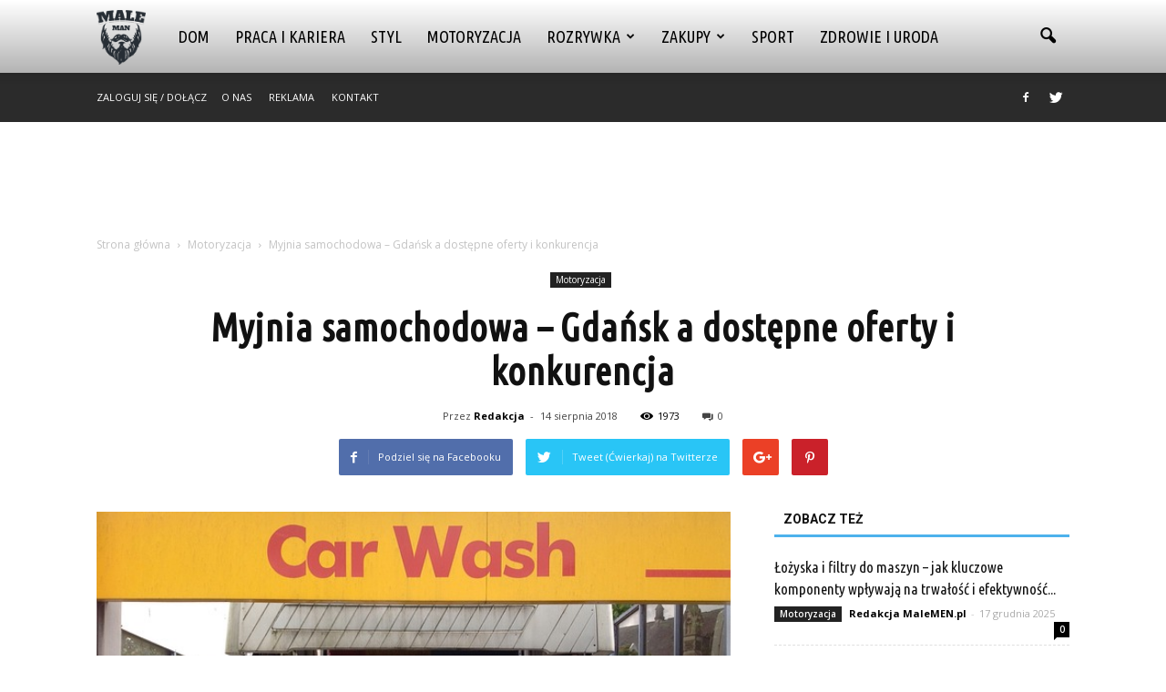

--- FILE ---
content_type: text/html; charset=UTF-8
request_url: https://www.malemen.pl/myjnia-samochodowa-gdansk-a-dostepne-oferty-i-konkurencja/
body_size: 93912
content:
<!doctype html >
<!--[if IE 8]>    <html class="ie8" lang="en"> <![endif]-->
<!--[if IE 9]>    <html class="ie9" lang="en"> <![endif]-->
<!--[if gt IE 8]><!--> <html lang="pl-PL"> <!--<![endif]-->
<head>
    <title>Myjnia samochodowa &#8211; Gdańsk a dostępne oferty i konkurencja | MaleMEN.pl</title>
    <meta charset="UTF-8" />
    <meta name="viewport" content="width=device-width, initial-scale=1.0">
    <link rel="pingback" href="https://www.malemen.pl/xmlrpc.php" />
    <meta property="og:image" content="https://www.malemen.pl/wp-content/uploads/dla-kogo-myjnie-cystern-i-jak-ją-wybrać.jpg" /><meta name="author" content="Redakcja">
<link rel='dns-prefetch' href='//s0.wp.com' />
<link rel='dns-prefetch' href='//code.jquery.com' />
<link rel='dns-prefetch' href='//fonts.googleapis.com' />
<link rel='dns-prefetch' href='//s.w.org' />
<link rel="alternate" type="application/rss+xml" title="MaleMEN.pl &raquo; Kanał z wpisami" href="https://www.malemen.pl/feed/" />
<link rel="alternate" type="application/rss+xml" title="MaleMEN.pl &raquo; Kanał z komentarzami" href="https://www.malemen.pl/comments/feed/" />
<link rel="alternate" type="application/rss+xml" title="MaleMEN.pl &raquo; Myjnia samochodowa &#8211; Gdańsk a dostępne oferty i konkurencja Kanał z komentarzami" href="https://www.malemen.pl/myjnia-samochodowa-gdansk-a-dostepne-oferty-i-konkurencja/feed/" />
		<script type="text/javascript">
			window._wpemojiSettings = {"baseUrl":"https:\/\/s.w.org\/images\/core\/emoji\/11\/72x72\/","ext":".png","svgUrl":"https:\/\/s.w.org\/images\/core\/emoji\/11\/svg\/","svgExt":".svg","source":{"concatemoji":"https:\/\/www.malemen.pl\/wp-includes\/js\/wp-emoji-release.min.js?ver=4.9.26"}};
			!function(e,a,t){var n,r,o,i=a.createElement("canvas"),p=i.getContext&&i.getContext("2d");function s(e,t){var a=String.fromCharCode;p.clearRect(0,0,i.width,i.height),p.fillText(a.apply(this,e),0,0);e=i.toDataURL();return p.clearRect(0,0,i.width,i.height),p.fillText(a.apply(this,t),0,0),e===i.toDataURL()}function c(e){var t=a.createElement("script");t.src=e,t.defer=t.type="text/javascript",a.getElementsByTagName("head")[0].appendChild(t)}for(o=Array("flag","emoji"),t.supports={everything:!0,everythingExceptFlag:!0},r=0;r<o.length;r++)t.supports[o[r]]=function(e){if(!p||!p.fillText)return!1;switch(p.textBaseline="top",p.font="600 32px Arial",e){case"flag":return s([55356,56826,55356,56819],[55356,56826,8203,55356,56819])?!1:!s([55356,57332,56128,56423,56128,56418,56128,56421,56128,56430,56128,56423,56128,56447],[55356,57332,8203,56128,56423,8203,56128,56418,8203,56128,56421,8203,56128,56430,8203,56128,56423,8203,56128,56447]);case"emoji":return!s([55358,56760,9792,65039],[55358,56760,8203,9792,65039])}return!1}(o[r]),t.supports.everything=t.supports.everything&&t.supports[o[r]],"flag"!==o[r]&&(t.supports.everythingExceptFlag=t.supports.everythingExceptFlag&&t.supports[o[r]]);t.supports.everythingExceptFlag=t.supports.everythingExceptFlag&&!t.supports.flag,t.DOMReady=!1,t.readyCallback=function(){t.DOMReady=!0},t.supports.everything||(n=function(){t.readyCallback()},a.addEventListener?(a.addEventListener("DOMContentLoaded",n,!1),e.addEventListener("load",n,!1)):(e.attachEvent("onload",n),a.attachEvent("onreadystatechange",function(){"complete"===a.readyState&&t.readyCallback()})),(n=t.source||{}).concatemoji?c(n.concatemoji):n.wpemoji&&n.twemoji&&(c(n.twemoji),c(n.wpemoji)))}(window,document,window._wpemojiSettings);
		</script>
		<style type="text/css">
img.wp-smiley,
img.emoji {
	display: inline !important;
	border: none !important;
	box-shadow: none !important;
	height: 1em !important;
	width: 1em !important;
	margin: 0 .07em !important;
	vertical-align: -0.1em !important;
	background: none !important;
	padding: 0 !important;
}
</style>
<link rel='stylesheet' id='yasrcss-css'  href='https://www.malemen.pl/wp-content/plugins/yet-another-stars-rating/css/yasr.css' type='text/css' media='all' />
<style id='yasrcss-inline-css' type='text/css'>

		.rateit .rateit-range {
			background: url(https://www.malemen.pl/wp-content/plugins/yet-another-stars-rating/img/stars_16_flat.png) left 0px;
		}

		.rateit .rateit-hover {
			background: url(https://www.malemen.pl/wp-content/plugins/yet-another-stars-rating/img/stars_16_flat.png) left -21px;
		}

		.rateit .rateit-selected {
			background: url(https://www.malemen.pl/wp-content/plugins/yet-another-stars-rating/img/stars_16_flat.png) left -42px;
		}

		div.medium .rateit-range {
			/*White*/
			background: url(https://www.malemen.pl/wp-content/plugins/yet-another-stars-rating/img/stars_24_flat.png) left 0px;
		}

		div.medium .rateit-hover {
			/*Red*/
			background: url(https://www.malemen.pl/wp-content/plugins/yet-another-stars-rating/img/stars_24_flat.png) left -29px;
		}

		div.medium .rateit-selected {
			/*Yellow*/
			background: url(https://www.malemen.pl/wp-content/plugins/yet-another-stars-rating/img/stars_24_flat.png) left -58px ;
		}

		/* Creating set 32 */

		div.bigstars .rateit-range {
			/*White*/
			background: url(https://www.malemen.pl/wp-content/plugins/yet-another-stars-rating/img/stars_32_flat.png) left 0px ;
		}

		div.bigstars .rateit-hover{
			/*red*/
			background: url(https://www.malemen.pl/wp-content/plugins/yet-another-stars-rating/img/stars_32_flat.png) left -37px ;
		}

		div.bigstars .rateit-selected
		{
			/*Gold*/
			background: url(https://www.malemen.pl/wp-content/plugins/yet-another-stars-rating/img/stars_32_flat.png) left -74px ;
		}

	
</style>
<link rel='stylesheet' id='jquery-ui-css'  href='//code.jquery.com/ui/1.11.2/themes/smoothness/jquery-ui.css' type='text/css' media='all' />
<link rel='stylesheet' id='dashicons-css'  href='https://www.malemen.pl/wp-includes/css/dashicons.min.css?ver=4.9.26' type='text/css' media='all' />
<link rel='stylesheet' id='yasrcsslightscheme-css'  href='https://www.malemen.pl/wp-content/plugins/yet-another-stars-rating/css/yasr-table-light.css' type='text/css' media='all' />
<link rel='stylesheet' id='google_font_open_sans-css'  href='https://fonts.googleapis.com/css?family=Open+Sans%3A300italic%2C400italic%2C600italic%2C400%2C600%2C700&#038;ver=4.9.26' type='text/css' media='all' />
<link rel='stylesheet' id='google_font_roboto-css'  href='https://fonts.googleapis.com/css?family=Roboto%3A500%2C400italic%2C700%2C900%2C500italic%2C400%2C300&#038;ver=4.9.26' type='text/css' media='all' />
<link rel='stylesheet' id='google-fonts-style-css'  href='https://fonts.googleapis.com/css?family=Ubuntu+Condensed%3A400%2C700&#038;ver=4.9.26' type='text/css' media='all' />
<link rel='stylesheet' id='js_composer_front-css'  href='https://www.malemen.pl/wp-content/plugins/js_composer/assets/css/js_composer.min.css?ver=4.12' type='text/css' media='all' />
<link rel='stylesheet' id='td-theme-css'  href='https://www.malemen.pl/wp-content/themes/Newspaper/style.css?ver=7.2' type='text/css' media='all' />
<link rel='stylesheet' id='td-theme-demo-style-css'  href='https://www.malemen.pl/wp-content/themes/Newspaper/includes/demos/blog_travel/demo_style.css?ver=7.2' type='text/css' media='all' />
<link rel='stylesheet' id='jetpack_css-css'  href='https://www.malemen.pl/wp-content/plugins/jetpack/css/jetpack.css?ver=4.2.5' type='text/css' media='all' />
<script type='text/javascript' src='https://www.malemen.pl/wp-includes/js/jquery/jquery.js?ver=1.12.4'></script>
<script type='text/javascript' src='https://www.malemen.pl/wp-includes/js/jquery/jquery-migrate.min.js?ver=1.4.1'></script>
<link rel='https://api.w.org/' href='https://www.malemen.pl/wp-json/' />
<link rel="EditURI" type="application/rsd+xml" title="RSD" href="https://www.malemen.pl/xmlrpc.php?rsd" />
<link rel="wlwmanifest" type="application/wlwmanifest+xml" href="https://www.malemen.pl/wp-includes/wlwmanifest.xml" /> 
<link rel='prev' title='Jesień 2018: modne męskie swetry sezonu!' href='https://www.malemen.pl/jesien-2018-modne-meskie-swetry-sezonu/' />
<link rel='next' title='Jak skompletować wyprawkę dla noworodka, żeby się nie zmęczyć?' href='https://www.malemen.pl/jak-skompletowac-wyprawke-dla-noworodka-zeby-sie-nie-zmeczyc/' />
<meta name="generator" content="WordPress 4.9.26" />
<link rel="canonical" href="https://www.malemen.pl/myjnia-samochodowa-gdansk-a-dostepne-oferty-i-konkurencja/" />
<link rel='shortlink' href='https://www.malemen.pl/?p=4020' />
<link rel="alternate" type="application/json+oembed" href="https://www.malemen.pl/wp-json/oembed/1.0/embed?url=https%3A%2F%2Fwww.malemen.pl%2Fmyjnia-samochodowa-gdansk-a-dostepne-oferty-i-konkurencja%2F" />
<link rel="alternate" type="text/xml+oembed" href="https://www.malemen.pl/wp-json/oembed/1.0/embed?url=https%3A%2F%2Fwww.malemen.pl%2Fmyjnia-samochodowa-gdansk-a-dostepne-oferty-i-konkurencja%2F&#038;format=xml" />
<!--[if lt IE 9]><script src="https://html5shim.googlecode.com/svn/trunk/html5.js"></script><![endif]-->
    <meta name="generator" content="Powered by Visual Composer - drag and drop page builder for WordPress."/>
<!--[if lte IE 9]><link rel="stylesheet" type="text/css" href="https://www.malemen.pl/wp-content/plugins/js_composer/assets/css/vc_lte_ie9.min.css" media="screen"><![endif]--><!--[if IE  8]><link rel="stylesheet" type="text/css" href="https://www.malemen.pl/wp-content/plugins/js_composer/assets/css/vc-ie8.min.css" media="screen"><![endif]-->
<!-- Jetpack Open Graph Tags -->
<meta property="og:type" content="article" />
<meta property="og:title" content="Myjnia samochodowa &#8211; Gdańsk a dostępne oferty i konkurencja" />
<meta property="og:url" content="https://www.malemen.pl/myjnia-samochodowa-gdansk-a-dostepne-oferty-i-konkurencja/" />
<meta property="og:description" content="W myjni samochodowej w Gdańsku można zamówić oczywiście mycie pojazdu. Placówka ta jest więc miejscem bardzo chętnie odwiedzanym przez kierowców z miasta i z okolic, bo nikt nie lubi poruszać się b…" />
<meta property="article:published_time" content="2018-08-14T14:40:24+00:00" />
<meta property="article:modified_time" content="2018-07-28T15:46:55+00:00" />
<meta property="og:site_name" content="MaleMEN.pl" />
<meta property="og:image" content="https://www.malemen.pl/wp-content/uploads/dla-kogo-myjnie-cystern-i-jak-ją-wybrać.jpg" />
<meta property="og:image:width" content="640" />
<meta property="og:image:height" content="478" />
<meta property="og:locale" content="pl_PL" />

<!-- JS generated by theme -->

<script>
    
    

	    var tdBlocksArray = []; //here we store all the items for the current page

	    //td_block class - each ajax block uses a object of this class for requests
	    function tdBlock() {
		    this.id = '';
		    this.block_type = 1; //block type id (1-234 etc)
		    this.atts = '';
		    this.td_column_number = '';
		    this.td_current_page = 1; //
		    this.post_count = 0; //from wp
		    this.found_posts = 0; //from wp
		    this.max_num_pages = 0; //from wp
		    this.td_filter_value = ''; //current live filter value
		    this.is_ajax_running = false;
		    this.td_user_action = ''; // load more or infinite loader (used by the animation)
		    this.header_color = '';
		    this.ajax_pagination_infinite_stop = ''; //show load more at page x
	    }


        // td_js_generator - mini detector
        (function(){
            var htmlTag = document.getElementsByTagName("html")[0];

            if ( navigator.userAgent.indexOf("MSIE 10.0") > -1 ) {
                htmlTag.className += ' ie10';
            }

            if ( !!navigator.userAgent.match(/Trident.*rv\:11\./) ) {
                htmlTag.className += ' ie11';
            }

            if ( /(iPad|iPhone|iPod)/g.test(navigator.userAgent) ) {
                htmlTag.className += ' td-md-is-ios';
            }

            var user_agent = navigator.userAgent.toLowerCase();
            if ( user_agent.indexOf("android") > -1 ) {
                htmlTag.className += ' td-md-is-android';
            }

            if ( -1 !== navigator.userAgent.indexOf('Mac OS X')  ) {
                htmlTag.className += ' td-md-is-os-x';
            }

            if ( /chrom(e|ium)/.test(navigator.userAgent.toLowerCase()) ) {
               htmlTag.className += ' td-md-is-chrome';
            }

            if ( -1 !== navigator.userAgent.indexOf('Firefox') ) {
                htmlTag.className += ' td-md-is-firefox';
            }

            if ( -1 !== navigator.userAgent.indexOf('Safari') && -1 === navigator.userAgent.indexOf('Chrome') ) {
                htmlTag.className += ' td-md-is-safari';
            }

        })();




        var tdLocalCache = {};

        ( function () {
            "use strict";

            tdLocalCache = {
                data: {},
                remove: function (resource_id) {
                    delete tdLocalCache.data[resource_id];
                },
                exist: function (resource_id) {
                    return tdLocalCache.data.hasOwnProperty(resource_id) && tdLocalCache.data[resource_id] !== null;
                },
                get: function (resource_id) {
                    return tdLocalCache.data[resource_id];
                },
                set: function (resource_id, cachedData) {
                    tdLocalCache.remove(resource_id);
                    tdLocalCache.data[resource_id] = cachedData;
                }
            };
        })();

    
    
var tds_login_sing_in_widget="show";
var td_viewport_interval_list=[{"limitBottom":767,"sidebarWidth":228},{"limitBottom":1018,"sidebarWidth":300},{"limitBottom":1140,"sidebarWidth":324}];
var td_animation_stack_effect="type0";
var tds_animation_stack=true;
var td_animation_stack_specific_selectors=".entry-thumb, img";
var td_animation_stack_general_selectors=".td-animation-stack img, .post img";
var td_ajax_url="https:\/\/www.malemen.pl\/wp-admin\/admin-ajax.php?td_theme_name=Newspaper&v=7.2";
var td_get_template_directory_uri="https:\/\/www.malemen.pl\/wp-content\/themes\/Newspaper";
var tds_snap_menu="";
var tds_logo_on_sticky="";
var tds_header_style="12";
var td_please_wait="Prosz\u0119 czeka\u0107 ...";
var td_email_user_pass_incorrect="U\u017cytkownik lub has\u0142o niepoprawne!";
var td_email_user_incorrect="E-mail lub nazwa u\u017cytkownika jest niepoprawna!";
var td_email_incorrect="E-mail niepoprawny!";
var tds_more_articles_on_post_enable="";
var tds_more_articles_on_post_time_to_wait="";
var tds_more_articles_on_post_pages_distance_from_top=0;
var tds_theme_color_site_wide="#4db2ec";
var tds_smart_sidebar="enabled";
var tdThemeName="Newspaper";
var td_magnific_popup_translation_tPrev="Poprzedni (Strza\u0142ka w lewo)";
var td_magnific_popup_translation_tNext="Nast\u0119pny (Strza\u0142ka w prawo)";
var td_magnific_popup_translation_tCounter="%curr% z %total%";
var td_magnific_popup_translation_ajax_tError="Zawarto\u015b\u0107 z %url% nie mo\u017ce by\u0107 za\u0142adowana.";
var td_magnific_popup_translation_image_tError="Obraz #%curr% nie mo\u017ce by\u0107 za\u0142adowany.";
var td_ad_background_click_link="";
var td_ad_background_click_target="";
</script>


<!-- Header style compiled by theme -->

<style>
    
.block-title > span,
    .block-title > a,
    .widgettitle,
    .td-trending-now-title,
    .wpb_tabs li.ui-tabs-active a,
    .wpb_tabs li:hover a,
    .vc_tta-container .vc_tta-color-grey.vc_tta-tabs-position-top.vc_tta-style-classic .vc_tta-tabs-container .vc_tta-tab.vc_active > a,
    .vc_tta-container .vc_tta-color-grey.vc_tta-tabs-position-top.vc_tta-style-classic .vc_tta-tabs-container .vc_tta-tab:hover > a,
    .td-related-title .td-cur-simple-item,
    .woocommerce div.product .woocommerce-tabs ul.tabs li.active,
    .woocommerce .product .products h2 {
    	color: #111111;
    }


    
    .td-header-wrap .td-header-menu-wrap-full,
    .sf-menu > .current-menu-ancestor > a,
    .sf-menu > .current-category-ancestor > a,
    .td-header-menu-wrap.td-affix,
    .td-header-style-3 .td-header-main-menu,
    .td-header-style-3 .td-affix .td-header-main-menu,
    .td-header-style-4 .td-header-main-menu,
    .td-header-style-4 .td-affix .td-header-main-menu,
    .td-header-style-8 .td-header-menu-wrap.td-affix,
    .td-header-style-8 .td-header-top-menu-full {
		background-color: #ffffff;
    }


    .td-boxed-layout .td-header-style-3 .td-header-menu-wrap,
    .td-boxed-layout .td-header-style-4 .td-header-menu-wrap {
    	background-color: #ffffff !important;
    }


    @media (min-width: 1019px) {
        .td-header-style-1 .td-header-sp-recs,
        .td-header-style-1 .td-header-sp-logo {
            margin-bottom: 28px;
        }
    }

    @media (min-width: 768px) and (max-width: 1018px) {
        .td-header-style-1 .td-header-sp-recs,
        .td-header-style-1 .td-header-sp-logo {
            margin-bottom: 14px;
        }
    }

    .td-header-style-7 .td-header-top-menu {
        border-bottom: none;
    }


    
    .sf-menu ul .td-menu-item > a:hover,
    .sf-menu ul .sfHover > a,
    .sf-menu ul .current-menu-ancestor > a,
    .sf-menu ul .current-category-ancestor > a,
    .sf-menu ul .current-menu-item > a,
    .sf-menu > .current-menu-item > a:after,
    .sf-menu > .current-menu-ancestor > a:after,
    .sf-menu > .current-category-ancestor > a:after,
    .sf-menu > li:hover > a:after,
    .sf-menu > .sfHover > a:after,
    .td_block_mega_menu .td-next-prev-wrap a:hover,
    .td-mega-span .td-post-category:hover,
    .td-header-wrap .black-menu .sf-menu > li > a:hover,
    .td-header-wrap .black-menu .sf-menu > .current-menu-ancestor > a,
    .td-header-wrap .black-menu .sf-menu > .sfHover > a,
    .header-search-wrap .td-drop-down-search:after,
    .header-search-wrap .td-drop-down-search .btn:hover,
    .td-header-wrap .black-menu .sf-menu > .current-menu-item > a,
    .td-header-wrap .black-menu .sf-menu > .current-menu-ancestor > a,
    .td-header-wrap .black-menu .sf-menu > .current-category-ancestor > a {
        background-color: #4db2ec;
    }


    .td_block_mega_menu .td-next-prev-wrap a:hover {
        border-color: #4db2ec;
    }

    .header-search-wrap .td-drop-down-search:before {
        border-color: transparent transparent #4db2ec transparent;
    }

    .td_mega_menu_sub_cats .cur-sub-cat,
    .td_mod_mega_menu:hover .entry-title a {
        color: #4db2ec;
    }


    
    .td-header-wrap .td-header-menu-wrap .sf-menu > li > a,
    .td-header-wrap .header-search-wrap .td-icon-search {
        color: #000000;
    }


    
    .td-menu-background:before,
    .td-search-background:before {
        background: rgba(0,0,0,0.8);
        background: -moz-linear-gradient(top, rgba(0,0,0,0.8) 0%, rgba(0,0,0,0.9) 100%);
        background: -webkit-gradient(left top, left bottom, color-stop(0%, rgba(0,0,0,0.8)), color-stop(100%, rgba(0,0,0,0.9)));
        background: -webkit-linear-gradient(top, rgba(0,0,0,0.8) 0%, rgba(0,0,0,0.9) 100%);
        background: -o-linear-gradient(top, rgba(0,0,0,0.8) 0%, @mobileu_gradient_two_mob 100%);
        background: -ms-linear-gradient(top, rgba(0,0,0,0.8) 0%, rgba(0,0,0,0.9) 100%);
        background: linear-gradient(to bottom, rgba(0,0,0,0.8) 0%, rgba(0,0,0,0.9) 100%);
        filter: progid:DXImageTransform.Microsoft.gradient( startColorstr='rgba(0,0,0,0.8)', endColorstr='rgba(0,0,0,0.9)', GradientType=0 );
    }

    
    .td-footer-wrapper {
        background-color: #f9f9f9;
    }

    
    .td-footer-wrapper,
    .td-footer-wrapper a,
    .td-footer-wrapper .block-title a,
    .td-footer-wrapper .block-title span,
    .td-footer-wrapper .block-title label,
    .td-footer-wrapper .td-excerpt,
    .td-footer-wrapper .td-post-author-name span,
    .td-footer-wrapper .td-post-date,
    .td-footer-wrapper .td-social-style3 .td_social_type a,
    .td-footer-wrapper .td-social-style3,
    .td-footer-wrapper .td-social-style4 .td_social_type a,
    .td-footer-wrapper .td-social-style4,
    .td-footer-wrapper .td-social-style9,
    .td-footer-wrapper .td-social-style10,
    .td-footer-wrapper .td-social-style2 .td_social_type a,
    .td-footer-wrapper .td-social-style8 .td_social_type a,
    .td-footer-wrapper .td-social-style2 .td_social_type,
    .td-footer-wrapper .td-social-style8 .td_social_type,
    .td-footer-template-13 .td-social-name {
        color: #000000;
    }

    .td-footer-wrapper .widget_calendar th,
    .td-footer-wrapper .widget_calendar td,
    .td-footer-wrapper .td-social-style2 .td_social_type .td-social-box,
    .td-footer-wrapper .td-social-style8 .td_social_type .td-social-box,
    .td-social-style-2 .td-icon-font:after {
        border-color: #000000;
    }

    .td-footer-wrapper .td-module-comments a,
    .td-footer-wrapper .td-post-category,
    .td-footer-wrapper .td-slide-meta .td-post-author-name span,
    .td-footer-wrapper .td-slide-meta .td-post-date {
        color: #fff;
    }

    
    .td-footer-bottom-full .td-container::before {
        background-color: rgba(0, 0, 0, 0.1);
    }

    
	.td-footer-wrapper .block-title > span,
    .td-footer-wrapper .block-title > a,
    .td-footer-wrapper .widgettitle {
    	color: #000000;
    }

    
    .td-sub-footer-container,
    .td-subfooter-menu li a {
        color: #ffffff;
    }

    
    .td-subfooter-menu li a:hover {
        color: #ffffff;
    }


    
    ul.sf-menu > .td-menu-item > a {
        font-family:"Ubuntu Condensed";
	font-size:18px;
	font-weight:normal;
	
    }
    
    .sf-menu ul .td-menu-item a {
        font-family:"Ubuntu Condensed";
	font-size:16px;
	font-weight:normal;
	
    }
	
    .td_mod_mega_menu .item-details a {
        font-family:"Ubuntu Condensed";
	font-size:16px;
	
    }
    
    .block-title > span,
    .block-title > a,
    .widgettitle,
    .td-trending-now-title,
    .wpb_tabs li a,
    .vc_tta-container .vc_tta-color-grey.vc_tta-tabs-position-top.vc_tta-style-classic .vc_tta-tabs-container .vc_tta-tab > a,
    .td-related-title a,
    .woocommerce div.product .woocommerce-tabs ul.tabs li a,
    .woocommerce .product .products h2 {
        font-weight:bold;
	
    }
    
	.td_module_wrap .td-module-title {
		font-family:"Ubuntu Condensed";
	
	}
     
    .td_module_6 .td-module-title {
    	font-size:16px;
	
    }
    
    .td-theme-slider.iosSlider-col-2 .td-module-title a {
        font-family:"Ubuntu Condensed";
	
    }
    
    .td-theme-slider.iosSlider-col-3 .td-module-title a {
        font-family:"Ubuntu Condensed";
	
    }
    
    .td-big-grid-post.td-big-thumb .td-big-grid-meta,
    .td-big-thumb .td-big-grid-meta .entry-title {
        font-family:"Ubuntu Condensed";
	
    }
    
    .td-big-grid-post.td-medium-thumb .td-big-grid-meta,
    .td-medium-thumb .td-big-grid-meta .entry-title {
        font-family:"Ubuntu Condensed";
	
    }
    
    .td-big-grid-post.td-small-thumb .td-big-grid-meta,
    .td-small-thumb .td-big-grid-meta .entry-title {
        font-family:"Ubuntu Condensed";
	
    }
    
    .td-big-grid-post.td-tiny-thumb .td-big-grid-meta,
    .td-tiny-thumb .td-big-grid-meta .entry-title {
        font-family:"Ubuntu Condensed";
	
    }
    
	#td-mobile-nav,
	#td-mobile-nav .wpb_button,
	.td-search-wrap-mob {
		font-family:"Ubuntu Condensed";
	
	}


	
	.post .td-post-header .entry-title {
		font-family:"Ubuntu Condensed";
	
	}
    
    .td-page-title,
    .woocommerce-page .page-title,
    .td-category-title-holder .td-page-title {
    	font-family:"Ubuntu Condensed";
	
    }



/* Style generated by theme for demo: blog_travel */

.td-blog-travel .td-header-style-8 .sf-menu > li > a:hover,
		.td-blog-travel .td-header-style-8 .sf-menu > .sfHover > a,
		.td-blog-travel .td-header-style-8 .sf-menu > .current-menu-item > a,
		.td-blog-travel .td-header-style-8 .sf-menu > .current-menu-ancestor > a,
		.td-blog-travel .td-header-style-8 .sf-menu > .current-category-ancestor > a {
		 	color: #4db2ec;
		}
</style>

<script>
  (function(i,s,o,g,r,a,m){i['GoogleAnalyticsObject']=r;i[r]=i[r]||function(){
  (i[r].q=i[r].q||[]).push(arguments)},i[r].l=1*new Date();a=s.createElement(o),
  m=s.getElementsByTagName(o)[0];a.async=1;a.src=g;m.parentNode.insertBefore(a,m)
  })(window,document,'script','https://www.google-analytics.com/analytics.js','ga');

  ga('create', 'UA-83204854-1', 'auto');
  ga('send', 'pageview');

</script><noscript><style type="text/css"> .wpb_animate_when_almost_visible { opacity: 1; }</style></noscript></head>

<body class="post-template-default single single-post postid-4020 single-format-standard myjnia-samochodowa-gdansk-a-dostepne-oferty-i-konkurencja td-blog-travel single_template_13 white-menu wpb-js-composer js-comp-ver-4.12 vc_responsive td-animation-stack-type0 td-full-layout" itemscope="itemscope" itemtype="https://schema.org/WebPage">

        <div class="td-scroll-up"><i class="td-icon-menu-up"></i></div>
    
    <div class="td-menu-background"></div>
<div id="td-mobile-nav">
    <div class="td-mobile-container">
        <!-- mobile menu top section -->
        <div class="td-menu-socials-wrap">
            <!-- socials -->
            <div class="td-menu-socials">
                
        <span class="td-social-icon-wrap">
            <a target="_blank" href="https://www.facebook.com/Malemenpl-114052075714148/" title="Facebook">
                <i class="td-icon-font td-icon-facebook"></i>
            </a>
        </span>
        <span class="td-social-icon-wrap">
            <a target="_blank" href="https://twitter.com/MalemenPl" title="Twitter">
                <i class="td-icon-font td-icon-twitter"></i>
            </a>
        </span>            </div>
            <!-- close button -->
            <div class="td-mobile-close">
                <a href="#"><i class="td-icon-close-mobile"></i></a>
            </div>
        </div>

        <!-- login section -->
                    <div class="td-menu-login-section">
                
    <div class="td-guest-wrap">
        <div class="td-menu-avatar"><div class="td-avatar-container"><img src="https://secure.gravatar.com/avatar/?s=80&#038;d=mm&#038;r=g" width="80" height="80" alt="" class="avatar avatar-80 wp-user-avatar wp-user-avatar-80 photo avatar-default" /></div></div>
        <div class="td-menu-login"><a id="login-link-mob">Sign in</a></div>
    </div>
            </div>
        
        <!-- menu section -->
        <div class="td-mobile-content">
            <div class="menu-menu-container"><ul id="menu-menu" class="td-mobile-main-menu"><li id="menu-item-1179" class="menu-item menu-item-type-taxonomy menu-item-object-category menu-item-first menu-item-1179"><a href="https://www.malemen.pl/category/dom/">Dom</a></li>
<li id="menu-item-146" class="menu-item menu-item-type-taxonomy menu-item-object-category menu-item-146"><a href="https://www.malemen.pl/category/praca-i-kariera/">Praca i kariera</a></li>
<li id="menu-item-92" class="menu-item menu-item-type-taxonomy menu-item-object-category menu-item-92"><a href="https://www.malemen.pl/category/styl/">Styl</a></li>
<li id="menu-item-55" class="menu-item menu-item-type-taxonomy menu-item-object-category current-post-ancestor current-menu-parent current-post-parent menu-item-55"><a href="https://www.malemen.pl/category/motoryzacja/">Motoryzacja</a></li>
<li id="menu-item-100" class="menu-item menu-item-type-taxonomy menu-item-object-category menu-item-has-children menu-item-100"><a href="https://www.malemen.pl/category/rozrywka/">Rozrywka<i class="td-icon-menu-right td-element-after"></i></a>
<ul class="sub-menu">
	<li id="menu-item-5854" class="menu-item menu-item-type-custom menu-item-object-custom menu-item-5854"><a href="https://www.plotki.pl/">Plotki</a></li>
</ul>
</li>
<li id="menu-item-4239" class="menu-item menu-item-type-taxonomy menu-item-object-category menu-item-has-children menu-item-4239"><a href="https://www.malemen.pl/category/zakupy/">Zakupy<i class="td-icon-menu-right td-element-after"></i></a>
<ul class="sub-menu">
	<li id="menu-item-4238" class="menu-item menu-item-type-taxonomy menu-item-object-category menu-item-4238"><a href="https://www.malemen.pl/category/technologie/">Technologie</a></li>
</ul>
</li>
<li id="menu-item-101" class="menu-item menu-item-type-taxonomy menu-item-object-category menu-item-101"><a href="https://www.malemen.pl/category/sport/">Sport</a></li>
<li id="menu-item-1180" class="menu-item menu-item-type-taxonomy menu-item-object-category menu-item-1180"><a href="https://www.malemen.pl/category/zdrowie-i-uroda/">Zdrowie i uroda</a></li>
</ul></div>        </div>
    </div>

    <!-- register/login section -->
            <div id="login-form-mobile" class="td-register-section">
            
            <div id="td-login-mob" class="td-login-animation td-login-hide-mob">
            	<!-- close button -->
	            <div class="td-login-close">
	                <a href="#" class="td-back-button"><i class="td-icon-read-down"></i></a>
	                <div class="td-login-title">Sign in</div>
	                <!-- close button -->
		            <div class="td-mobile-close">
		                <a href="#"><i class="td-icon-close-mobile"></i></a>
		            </div>
	            </div>
	            <div class="td-login-form-wrap">
	                <div class="td-login-panel-title"><span>Welcome!</span>Log into your account</div>
	                <div class="td_display_err"></div>
	                <div class="td-login-inputs"><input class="td-login-input" type="text" name="login_email" id="login_email-mob" value="" required><label>Twoja nazwa użytkownika</label></div>
	                <div class="td-login-inputs"><input class="td-login-input" type="password" name="login_pass" id="login_pass-mob" value="" required><label>Twoje hasło</label></div>
	                <input type="button" name="login_button" id="login_button-mob" class="td-login-button" value="ZALOGUJ SIĘ">
	                <div class="td-login-info-text"><a href="#" id="forgot-pass-link-mob">Nie pamiętasz hasła?</a></div>
                </div>
            </div>

            

            <div id="td-forgot-pass-mob" class="td-login-animation td-login-hide-mob">
                <!-- close button -->
	            <div class="td-forgot-pass-close">
	                <a href="#" class="td-back-button"><i class="td-icon-read-down"></i></a>
	                <div class="td-login-title">Password recovery</div>
	            </div>
	            <div class="td-login-form-wrap">
	                <div class="td-login-panel-title">Odzyskaj swoje hasło</div>
	                <div class="td_display_err"></div>
	                <div class="td-login-inputs"><input class="td-login-input" type="text" name="forgot_email" id="forgot_email-mob" value="" required><label>Twój e-mail</label></div>
	                <input type="button" name="forgot_button" id="forgot_button-mob" class="td-login-button" value="Wyślij Moją Przepustkę">
                </div>
            </div>
        </div>
    </div>    <div class="td-search-background"></div>
<div class="td-search-wrap-mob">
	<div class="td-drop-down-search" aria-labelledby="td-header-search-button">
		<form method="get" class="td-search-form" action="https://www.malemen.pl/">
			<!-- close button -->
			<div class="td-search-close">
				<a href="#"><i class="td-icon-close-mobile"></i></a>
			</div>
			<div role="search" class="td-search-input">
				<span>Wyszukiwanie</span>
				<input id="td-header-search-mob" type="text" value="" name="s" autocomplete="off" />
			</div>
		</form>
		<div id="td-aj-search-mob"></div>
	</div>
</div>    
    
    <div id="td-outer-wrap">
    
        <!--
Header style 12
-->

<div class="td-header-wrap td-header-style-12">

	<div class="td-header-menu-wrap-full">
		<div class="td-header-menu-wrap td-header-gradient">
			<div class="td-container td-header-row td-header-main-menu">
				<div id="td-header-menu" role="navigation">
    <div id="td-top-mobile-toggle"><a href="#"><i class="td-icon-font td-icon-mobile"></i></a></div>
    <div class="td-main-menu-logo td-logo-in-menu">
                    <a class="td-main-logo" href="https://www.malemen.pl/">
                <img src="http://www.malemen.pl/wp-content/uploads/maleMEN.png" alt="malemen" title="malemen"/>
                <span class="td-visual-hidden">MaleMEN.pl</span>
            </a>
            </div>
    <div class="menu-menu-container"><ul id="menu-menu-1" class="sf-menu"><li class="menu-item menu-item-type-taxonomy menu-item-object-category menu-item-first td-menu-item td-normal-menu menu-item-1179"><a href="https://www.malemen.pl/category/dom/">Dom</a></li>
<li class="menu-item menu-item-type-taxonomy menu-item-object-category td-menu-item td-normal-menu menu-item-146"><a href="https://www.malemen.pl/category/praca-i-kariera/">Praca i kariera</a></li>
<li class="menu-item menu-item-type-taxonomy menu-item-object-category td-menu-item td-normal-menu menu-item-92"><a href="https://www.malemen.pl/category/styl/">Styl</a></li>
<li class="menu-item menu-item-type-taxonomy menu-item-object-category current-post-ancestor current-menu-parent current-post-parent td-menu-item td-normal-menu menu-item-55"><a href="https://www.malemen.pl/category/motoryzacja/">Motoryzacja</a></li>
<li class="menu-item menu-item-type-taxonomy menu-item-object-category menu-item-has-children td-menu-item td-normal-menu menu-item-100"><a href="https://www.malemen.pl/category/rozrywka/">Rozrywka</a>
<ul class="sub-menu">
	<li class="menu-item menu-item-type-custom menu-item-object-custom td-menu-item td-normal-menu menu-item-5854"><a href="https://www.plotki.pl/">Plotki</a></li>
</ul>
</li>
<li class="menu-item menu-item-type-taxonomy menu-item-object-category menu-item-has-children td-menu-item td-normal-menu menu-item-4239"><a href="https://www.malemen.pl/category/zakupy/">Zakupy</a>
<ul class="sub-menu">
	<li class="menu-item menu-item-type-taxonomy menu-item-object-category td-menu-item td-normal-menu menu-item-4238"><a href="https://www.malemen.pl/category/technologie/">Technologie</a></li>
</ul>
</li>
<li class="menu-item menu-item-type-taxonomy menu-item-object-category td-menu-item td-normal-menu menu-item-101"><a href="https://www.malemen.pl/category/sport/">Sport</a></li>
<li class="menu-item menu-item-type-taxonomy menu-item-object-category td-menu-item td-normal-menu menu-item-1180"><a href="https://www.malemen.pl/category/zdrowie-i-uroda/">Zdrowie i uroda</a></li>
</ul></div></div>


<div class="td-search-wrapper">
    <div id="td-top-search">
        <!-- Search -->
        <div class="header-search-wrap">
            <div class="dropdown header-search">
                <a id="td-header-search-button" href="#" role="button" class="dropdown-toggle " data-toggle="dropdown"><i class="td-icon-search"></i></a>
                <a id="td-header-search-button-mob" href="#" role="button" class="dropdown-toggle " data-toggle="dropdown"><i class="td-icon-search"></i></a>
            </div>
        </div>
    </div>
</div>

<div class="header-search-wrap">
	<div class="dropdown header-search">
		<div class="td-drop-down-search" aria-labelledby="td-header-search-button">
			<form method="get" class="td-search-form" action="https://www.malemen.pl/">
				<div role="search" class="td-head-form-search-wrap">
					<input id="td-header-search" type="text" value="" name="s" autocomplete="off" /><input class="wpb_button wpb_btn-inverse btn" type="submit" id="td-header-search-top" value="Wyszukiwanie" />
				</div>
			</form>
			<div id="td-aj-search"></div>
		</div>
	</div>
</div>			</div>
		</div>
	</div>

	<div class="td-header-top-menu-full">
		<div class="td-container td-header-row td-header-top-menu">
            
    <div class="top-bar-style-1">
        
<div class="td-header-sp-top-menu">


	<ul class="top-header-menu td_ul_login"><li class="menu-item"><a class="td-login-modal-js menu-item" href="#login-form" data-effect="mpf-td-login-effect">Zaloguj się / Dołącz</a><span class="td-sp-ico-login td_sp_login_ico_style"></span></li></ul><div class="menu-top-container"><ul id="menu-top" class="top-header-menu"><li id="menu-item-58" class="menu-item menu-item-type-post_type menu-item-object-page menu-item-first td-menu-item td-normal-menu menu-item-58"><a href="https://www.malemen.pl/o-nas/">O nas</a></li>
<li id="menu-item-57" class="menu-item menu-item-type-post_type menu-item-object-page td-menu-item td-normal-menu menu-item-57"><a href="https://www.malemen.pl/reklama/">Reklama</a></li>
<li id="menu-item-56" class="menu-item menu-item-type-post_type menu-item-object-page td-menu-item td-normal-menu menu-item-56"><a href="https://www.malemen.pl/kontakt/">Kontakt</a></li>
</ul></div></div>
        <div class="td-header-sp-top-widget">
    
        <span class="td-social-icon-wrap">
            <a target="_blank" href="https://www.facebook.com/Malemenpl-114052075714148/" title="Facebook">
                <i class="td-icon-font td-icon-facebook"></i>
            </a>
        </span>
        <span class="td-social-icon-wrap">
            <a target="_blank" href="https://twitter.com/MalemenPl" title="Twitter">
                <i class="td-icon-font td-icon-twitter"></i>
            </a>
        </span></div>
    </div>

<!-- LOGIN MODAL -->

                <div  id="login-form" class="white-popup-block mfp-hide mfp-with-anim">
                    <ul class="td-login-tabs">
                        <li><a id="login-link" class="td_login_tab_focus">ZALOGUJ SIĘ</a></li>
                    </ul>



                    <div class="td-login-wrap">
                        <div class="td_display_err"></div>

                        <div id="td-login-div" class="">
                            <div class="td-login-panel-title">Witamy! Zaloguj się na swoje konto</div>
                            <input class="td-login-input" type="text" name="login_email" id="login_email" placeholder="Twoja nazwa użytkownika" value="" required>
                            <input class="td-login-input" type="password" name="login_pass" id="login_pass" value="" placeholder="Twoje hasło" required>
                            <input type="button" name="login_button" id="login_button" class="wpb_button btn td-login-button" value="Zaloguj się">


                            <div class="td-login-info-text"><a href="#" id="forgot-pass-link">Nie pamiętasz hasła?</a></div>


                        </div>

                        

                         <div id="td-forgot-pass-div" class="td-display-none">
                            <div class="td-login-panel-title">Odzyskaj swoje hasło</div>
                            <input class="td-login-input" type="text" name="forgot_email" id="forgot_email" placeholder="Twój e-mail" value="" required>
                            <input type="button" name="forgot_button" id="forgot_button" class="wpb_button btn td-login-button" value="Wyślij Moją Przepustkę">
                        </div>




                    </div>
                </div>
                		</div>
	</div>

	<div class="td-header-header-full td-banner-wrap-full">
		<div class="td-container-header td-header-row td-header-header">
			<div class="td-header-sp-recs">
				<div class="td-header-rec-wrap">
    
 <!-- A generated by theme --> 

<script async src="//pagead2.googlesyndication.com/pagead/js/adsbygoogle.js"></script><div class="td-g-rec td-g-rec-id-header ">
<script type="text/javascript">
var td_screen_width = document.body.clientWidth;

                    if ( td_screen_width >= 1140 ) {
                        /* large monitors */
                        document.write('<ins class="adsbygoogle" style="display:inline-block;width:728px;height:90px" data-ad-client="ca-pub-3624369775460466" data-ad-slot="9266391348"></ins>');
                        (adsbygoogle = window.adsbygoogle || []).push({});
                    }
            
	                    if ( td_screen_width >= 1019  && td_screen_width < 1140 ) {
	                        /* landscape tablets */
                        document.write('<ins class="adsbygoogle" style="display:inline-block;width:468px;height:60px" data-ad-client="ca-pub-3624369775460466" data-ad-slot="9266391348"></ins>');
	                        (adsbygoogle = window.adsbygoogle || []).push({});
	                    }
	                
                    if ( td_screen_width >= 768  && td_screen_width < 1019 ) {
                        /* portrait tablets */
                        document.write('<ins class="adsbygoogle" style="display:inline-block;width:468px;height:60px" data-ad-client="ca-pub-3624369775460466" data-ad-slot="9266391348"></ins>');
                        (adsbygoogle = window.adsbygoogle || []).push({});
                    }
                
                    if ( td_screen_width < 768 ) {
                        /* Phones */
                        document.write('<ins class="adsbygoogle" style="display:inline-block;width:320px;height:50px" data-ad-client="ca-pub-3624369775460466" data-ad-slot="9266391348"></ins>');
                        (adsbygoogle = window.adsbygoogle || []).push({});
                    }
                </script>
</div>

 <!-- end A --> 


</div>			</div>
		</div>
	</div>

</div><div class="td-main-content-wrap">
    <div class="td-container td-post-template-13">
        <article id="post-4020" class="post-4020 post type-post status-publish format-standard has-post-thumbnail hentry category-motoryzacja" itemscope itemtype="https://schema.org/Article">
            <div class="td-pb-row">
                <div class="td-pb-span12">
                    <div class="td-post-header">
                        <div class="td-crumb-container"><div class="entry-crumbs"><span itemscope itemtype="http://data-vocabulary.org/Breadcrumb"><a title="" class="entry-crumb" itemprop="url" href="https://www.malemen.pl/"><span itemprop="title">Strona główna</span></a></span> <i class="td-icon-right td-bread-sep"></i> <span itemscope itemtype="http://data-vocabulary.org/Breadcrumb"><a title="Zobacz wszystkie wiadomości Motoryzacja" class="entry-crumb" itemprop="url" href="https://www.malemen.pl/category/motoryzacja/"><span itemprop="title">Motoryzacja</span></a></span> <i class="td-icon-right td-bread-sep td-bred-no-url-last"></i> <span class="td-bred-no-url-last" itemscope itemtype="http://data-vocabulary.org/Breadcrumb"><meta itemprop="title" content = "Myjnia samochodowa &#8211; Gdańsk a dostępne oferty i konkurencja"><meta itemprop="url" content = "https://www.malemen.pl/myjnia-samochodowa-gdansk-a-dostepne-oferty-i-konkurencja/">Myjnia samochodowa &#8211; Gdańsk a dostępne oferty i konkurencja</span></div></div>

                        
                        <header class="td-post-title">
                            <ul class="td-category"><li class="entry-category"><a  href="https://www.malemen.pl/category/motoryzacja/">Motoryzacja</a></li></ul>                            <h1 class="entry-title">Myjnia samochodowa &#8211; Gdańsk a dostępne oferty i konkurencja</h1>

                            

                            <div class="td-module-meta-info">
                                <div class="td-post-author-name">Przez <a href="https://www.malemen.pl/author/redakcja/">Redakcja</a> - </div>                                <span class="td-post-date"><time class="entry-date updated td-module-date" datetime="2018-08-14T16:40:24+00:00" >14 sierpnia 2018</time></span>                                <div class="td-post-views"><i class="td-icon-views"></i><span class="td-nr-views-4020">1973</span></div>                                <div class="td-post-comments"><a href="https://www.malemen.pl/myjnia-samochodowa-gdansk-a-dostepne-oferty-i-konkurencja/#respond"><i class="td-icon-comments"></i>0</a></div>                            </div>

                        </header>

                        <div class="td-post-sharing td-post-sharing-top ">
				<div class="td-default-sharing">
		            <a class="td-social-sharing-buttons td-social-facebook" href="http://www.facebook.com/sharer.php?u=https%3A%2F%2Fwww.malemen.pl%2Fmyjnia-samochodowa-gdansk-a-dostepne-oferty-i-konkurencja%2F" onclick="window.open(this.href, 'mywin','left=50,top=50,width=600,height=350,toolbar=0'); return false;"><i class="td-icon-facebook"></i><div class="td-social-but-text">Podziel się na Facebooku</div></a>
		            <a class="td-social-sharing-buttons td-social-twitter" href="https://twitter.com/intent/tweet?text=Myjnia+samochodowa+%E2%80%93+Gda%C5%84sk+a+dost%C4%99pne+oferty+i+konkurencja&url=https%3A%2F%2Fwww.malemen.pl%2Fmyjnia-samochodowa-gdansk-a-dostepne-oferty-i-konkurencja%2F&via=MaleMEN.pl"  ><i class="td-icon-twitter"></i><div class="td-social-but-text">Tweet (Ćwierkaj) na Twitterze</div></a>
		            <a class="td-social-sharing-buttons td-social-google" href="http://plus.google.com/share?url=https://www.malemen.pl/myjnia-samochodowa-gdansk-a-dostepne-oferty-i-konkurencja/" onclick="window.open(this.href, 'mywin','left=50,top=50,width=600,height=350,toolbar=0'); return false;"><i class="td-icon-googleplus"></i></a>
		            <a class="td-social-sharing-buttons td-social-pinterest" href="http://pinterest.com/pin/create/button/?url=https://www.malemen.pl/myjnia-samochodowa-gdansk-a-dostepne-oferty-i-konkurencja/&amp;media=https://www.malemen.pl/wp-content/uploads/dla-kogo-myjnie-cystern-i-jak-ją-wybrać.jpg&description=Myjnia+samochodowa+%E2%80%93+Gda%C5%84sk+a+dost%C4%99pne+oferty+i+konkurencja" onclick="window.open(this.href, 'mywin','left=50,top=50,width=600,height=350,toolbar=0'); return false;"><i class="td-icon-pinterest"></i></a>
		            <a class="td-social-sharing-buttons td-social-whatsapp" href="whatsapp://send?text=Myjnia+samochodowa+%E2%80%93+Gda%C5%84sk+a+dost%C4%99pne+oferty+i+konkurencja%20-%20https%3A%2F%2Fwww.malemen.pl%2Fmyjnia-samochodowa-gdansk-a-dostepne-oferty-i-konkurencja%2F" ><i class="td-icon-whatsapp"></i></a>
	            </div></div>                    </div>
                </div>
            </div> <!-- /.td-pb-row -->

            <div class="td-pb-row">
                                            <div class="td-pb-span8 td-main-content" role="main">
                                <div class="td-ss-main-content">
                                    



        <div class="td-post-content">
            <div class="td-post-featured-image"><a href="https://www.malemen.pl/wp-content/uploads/dla-kogo-myjnie-cystern-i-jak-ją-wybrać.jpg" data-caption=""><img width="640" height="478" class="entry-thumb td-modal-image" src="https://www.malemen.pl/wp-content/uploads/dla-kogo-myjnie-cystern-i-jak-ją-wybrać.jpg" alt="Myjnia samochodowa Gdańsk" title="Myjnia samochodowa Gdańsk"/></a></div>
            <p>W<strong> myjni samochodowej w Gdańsku</strong> można zamówić oczywiście mycie pojazdu. Placówka ta jest więc miejscem bardzo chętnie odwiedzanym przez kierowców z miasta i z okolic, bo nikt nie lubi poruszać się brudnym i wyszarzałym autem. W zależności od typu myjni można liczyć albo na moc detergentów, albo też na dokładność rąk pracowników bądź własnych. Praktycznie co kierowca, to wybór, bo osoby są różne tak samo jak ich potrzeby. Dlatego powstaje tak wiele myjni o różnych specyfikacjach. Myjnie mogą być lokalizowane w niewielkiej odległości od siebie, nawet jeśli są konkurencyjne, właśnie dzięki tej różnorodności. Wybór <strong>myjni w Gdańsku</strong> pozostaje całkowicie w gestii klienta, dlatego warto mu go umożliwić. Najważniejsze jest, by wyposażenie oraz stosowane środki do czyszczenia nie miały jakiegokolwiek negatywnego wpływu na auto. To zdecydowanie najważniejsza kwestia, bo niektórzy kierowcy regularnie korzystają z myjni i mogliby stracić do nich zaufanie, gdyby częstotliwość mycia pojazdu wywołała jego uszkodzenie (np. zmatowienie lakieru pod wpływem detergentów).</p>
<p><img class="aligncenter size-full wp-image-4021" src="http://www.malemen.pl/wp-content/uploads/Myjnia-parowa-Poznań.jpg" alt="Myjnia samochodowa w Gdańsku - którą wybrać" width="640" height="413" srcset="https://www.malemen.pl/wp-content/uploads/Myjnia-parowa-Poznań.jpg 640w, https://www.malemen.pl/wp-content/uploads/Myjnia-parowa-Poznań-300x194.jpg 300w" sizes="(max-width: 640px) 100vw, 640px" /></p>
<h2>Czym charakteryzuje sie myjnia samochodowa w Gdańsku?</h2>

 <!-- A generated by theme --> 

<script async src="//pagead2.googlesyndication.com/pagead/js/adsbygoogle.js"></script><div class="td-g-rec td-g-rec-id-content_inlineleft ">
<script type="text/javascript">
var td_screen_width = document.body.clientWidth;

                    if ( td_screen_width >= 1140 ) {
                        /* large monitors */
                        document.write('<ins class="adsbygoogle" style="display:inline-block;width:300px;height:250px" data-ad-client="ca-pub-3624369775460466" data-ad-slot="9266391348"></ins>');
                        (adsbygoogle = window.adsbygoogle || []).push({});
                    }
            
	                    if ( td_screen_width >= 1019  && td_screen_width < 1140 ) {
	                        /* landscape tablets */
                        document.write('<ins class="adsbygoogle" style="display:inline-block;width:300px;height:250px" data-ad-client="ca-pub-3624369775460466" data-ad-slot="9266391348"></ins>');
	                        (adsbygoogle = window.adsbygoogle || []).push({});
	                    }
	                
                    if ( td_screen_width >= 768  && td_screen_width < 1019 ) {
                        /* portrait tablets */
                        document.write('<ins class="adsbygoogle" style="display:inline-block;width:200px;height:200px" data-ad-client="ca-pub-3624369775460466" data-ad-slot="9266391348"></ins>');
                        (adsbygoogle = window.adsbygoogle || []).push({});
                    }
                
                    if ( td_screen_width < 768 ) {
                        /* Phones */
                        document.write('<ins class="adsbygoogle" style="display:inline-block;width:300px;height:250px" data-ad-client="ca-pub-3624369775460466" data-ad-slot="9266391348"></ins>');
                        (adsbygoogle = window.adsbygoogle || []).push({});
                    }
                </script>
</div>

 <!-- end A --> 

<p>Dzięki stosowaniu łagodnych, nowoczesnych środków czyszczących każdy samochód zyskuje blask jakby wyjechał prosto z salonu. Pojazdy charakteryzujące się większymi gabarytami niż zwykłe auto osobowe wymuszają od swoich właścicieli wcześniejsze sprawdzenie, czy dana <a href="http://nowemoto.pl/myjnia-samochodowa-gdansk/" target="_blank" rel="noopener noreferrer">myjnia samochodowa w Gdańsku</a> obsłuży taki rozmiar bez większych problemów. Są myjnie uniwersalne, do których zmieści się pojazd o dowolnych gabarytach, ale są też takie, które nie wpuszczą ciężarówek lub pojazdów specjalistycznych. Na wszelki wypadek, mając większe auto, warto sprawdzić, czy w danej myjni możliwe jest jego wyczyszczenie. Niekiedy właściciele ciężarówek lub innych większych pojazdów mogą udać się do specjalnego punktu usługowego i oprócz mycia zlecić np. pranie tapicerki. Zapewnia to gruntowne odświeżenie auta, dzięki czemu dużo przyjemniej się jeździ. Tego typu starania podejmowane są najczęściej w związku ze sprzedażą pojazdu lub zwrotem pożyczonego samochodu, ale również bez tych okoliczności można poddać auto gruntownemu myciu i czyszczeniu.</p>

        <!--Yasr Visitor Votes Shortcode-->
        <div id="yasr_visitor_votes_4020" class="yasr-visitor-votes"><div class="rateit medium yasr_visitor_votes_stars_div" id="yasr_rateit_visitor_votes_4020" data-postid="4020" data-rateit-starwidth="24" data-rateit-starheight="24" data-rateit-value="0" data-rateit-step="1" data-rateit-resetable="false" data-rateit-readonly="false"></div><span class="dashicons dashicons-chart-bar yasr-dashicons-visitor-stats " id="yasr-total-average-dashicon-4020" title="yasr-stats-dashicon"></span><span class="yasr-total-average-container" id="yasr-total-average-text_4020">
                    [Głosów:0 &nbsp; &nbsp;Średnia:0/5]
                </span></div>
        <!--End Yasr Visitor Votes Shortcode-->
                </div>


        <footer>
                        
            <div class="td-post-source-tags">
                                            </div>

            <div class="td-post-sharing td-post-sharing-bottom td-with-like"><span class="td-post-share-title">PODZIEL SIĘ</span>
            <div class="td-default-sharing">
	            <a class="td-social-sharing-buttons td-social-facebook" href="http://www.facebook.com/sharer.php?u=https%3A%2F%2Fwww.malemen.pl%2Fmyjnia-samochodowa-gdansk-a-dostepne-oferty-i-konkurencja%2F" onclick="window.open(this.href, 'mywin','left=50,top=50,width=600,height=350,toolbar=0'); return false;"><i class="td-icon-facebook"></i><div class="td-social-but-text">Facebook</div></a>
	            <a class="td-social-sharing-buttons td-social-twitter" href="https://twitter.com/intent/tweet?text=Myjnia+samochodowa+%E2%80%93+Gda%C5%84sk+a+dost%C4%99pne+oferty+i+konkurencja&url=https%3A%2F%2Fwww.malemen.pl%2Fmyjnia-samochodowa-gdansk-a-dostepne-oferty-i-konkurencja%2F&via=MaleMEN.pl"><i class="td-icon-twitter"></i><div class="td-social-but-text">Twitter</div></a>
	            <a class="td-social-sharing-buttons td-social-google" href="http://plus.google.com/share?url=https://www.malemen.pl/myjnia-samochodowa-gdansk-a-dostepne-oferty-i-konkurencja/" onclick="window.open(this.href, 'mywin','left=50,top=50,width=600,height=350,toolbar=0'); return false;"><i class="td-icon-googleplus"></i></a>
	            <a class="td-social-sharing-buttons td-social-pinterest" href="http://pinterest.com/pin/create/button/?url=https://www.malemen.pl/myjnia-samochodowa-gdansk-a-dostepne-oferty-i-konkurencja/&amp;media=https://www.malemen.pl/wp-content/uploads/dla-kogo-myjnie-cystern-i-jak-ją-wybrać.jpg&description=Myjnia+samochodowa+%E2%80%93+Gda%C5%84sk+a+dost%C4%99pne+oferty+i+konkurencja" onclick="window.open(this.href, 'mywin','left=50,top=50,width=600,height=350,toolbar=0'); return false;"><i class="td-icon-pinterest"></i></a>
	            <a class="td-social-sharing-buttons td-social-whatsapp" href="whatsapp://send?text=Myjnia+samochodowa+%E2%80%93+Gda%C5%84sk+a+dost%C4%99pne+oferty+i+konkurencja%20-%20https%3A%2F%2Fwww.malemen.pl%2Fmyjnia-samochodowa-gdansk-a-dostepne-oferty-i-konkurencja%2F" ><i class="td-icon-whatsapp"></i></a>
            </div><div class="td-classic-sharing"><ul><li class="td-classic-facebook"><iframe frameBorder="0" src="https://www.facebook.com/plugins/like.php?href=https://www.malemen.pl/myjnia-samochodowa-gdansk-a-dostepne-oferty-i-konkurencja/&amp;layout=button_count&amp;show_faces=false&amp;width=105&amp;action=like&amp;colorscheme=light&amp;height=21" style="border:none; overflow:hidden; width:105px; height:21px; background-color:transparent;"></iframe></li><li class="td-classic-twitter"><a href="https://twitter.com/share" class="twitter-share-button" data-url="https://www.malemen.pl/myjnia-samochodowa-gdansk-a-dostepne-oferty-i-konkurencja/" data-text="Myjnia samochodowa &#8211; Gdańsk a dostępne oferty i konkurencja" data-via="" data-lang="en">tweet</a> <script>!function(d,s,id){var js,fjs=d.getElementsByTagName(s)[0];if(!d.getElementById(id)){js=d.createElement(s);js.id=id;js.src="//platform.twitter.com/widgets.js";fjs.parentNode.insertBefore(js,fjs);}}(document,"script","twitter-wjs");</script></li></ul></div></div>            <div class="td-block-row td-post-next-prev"><div class="td-block-span6 td-post-prev-post"><div class="td-post-next-prev-content"><span>Poprzedni artykuł</span><a href="https://www.malemen.pl/jesien-2018-modne-meskie-swetry-sezonu/">Jesień 2018: modne męskie swetry sezonu!</a></div></div><div class="td-next-prev-separator"></div><div class="td-block-span6 td-post-next-post"><div class="td-post-next-prev-content"><span>Następny artykuł</span><a href="https://www.malemen.pl/jak-skompletowac-wyprawke-dla-noworodka-zeby-sie-nie-zmeczyc/">Jak skompletować wyprawkę dla noworodka, żeby się nie zmęczyć?</a></div></div></div>            <div class="author-box-wrap"><a href="https://www.malemen.pl/author/redakcja/"><img src="https://secure.gravatar.com/avatar/a19f56c9aa9adee597de2d97967ee65a?s=96&#038;d=mm&#038;r=g" width="96" height="96" alt="" class="avatar avatar-96 wp-user-avatar wp-user-avatar-96 photo avatar-default" /></a><div class="desc"><div class="td-author-name vcard author"><span class="fn"><a href="https://www.malemen.pl/author/redakcja/">Redakcja</a></span></div><div class="td-author-description"></div><div class="td-author-social"></div><div class="clearfix"></div></div></div>	        <span style="display: none;" itemprop="author" itemscope itemtype="https://schema.org/Person"><meta itemprop="name" content="Redakcja"></span><meta itemprop="datePublished" content="2018-08-14T16:40:24+00:00"><meta itemprop="dateModified" content="2018-07-28T17:46:55+00:00"><meta itemscope itemprop="mainEntityOfPage" itemType="https://schema.org/WebPage" itemid="https://www.malemen.pl/myjnia-samochodowa-gdansk-a-dostepne-oferty-i-konkurencja/"/><span style="display: none;" itemprop="publisher" itemscope itemtype="https://schema.org/Organization"><span style="display: none;" itemprop="logo" itemscope itemtype="https://schema.org/ImageObject"><meta itemprop="url" content="http://www.malemen.pl/wp-content/uploads/maleMEN.png"></span><meta itemprop="name" content="MaleMEN.pl"></span><meta itemprop="headline " content="Myjnia samochodowa - Gdańsk a dostępne oferty i konkurencja"><span style="display: none;" itemprop="image" itemscope itemtype="https://schema.org/ImageObject"><meta itemprop="url" content="https://www.malemen.pl/wp-content/uploads/dla-kogo-myjnie-cystern-i-jak-ją-wybrać.jpg"><meta itemprop="width" content="640"><meta itemprop="height" content="478"></span>        </footer>

    <div class="td_block_wrap td_block_related_posts td_uid_4_69704cd6e1ca1_rand td_with_ajax_pagination td-pb-border-top"  data-td-block-uid="td_uid_4_69704cd6e1ca1" ><script>var block_td_uid_4_69704cd6e1ca1 = new tdBlock();
block_td_uid_4_69704cd6e1ca1.id = "td_uid_4_69704cd6e1ca1";
block_td_uid_4_69704cd6e1ca1.atts = '{"limit":3,"sort":"","post_ids":"","tag_slug":"","autors_id":"","installed_post_types":"","category_id":"","category_ids":"","custom_title":"","custom_url":"","show_child_cat":"","sub_cat_ajax":"","ajax_pagination":"next_prev","header_color":"","header_text_color":"","ajax_pagination_infinite_stop":"","td_column_number":3,"td_ajax_preloading":"","td_ajax_filter_type":"td_custom_related","td_ajax_filter_ids":"","td_filter_default_txt":"Wszystko","color_preset":"","border_top":"","class":"td_uid_4_69704cd6e1ca1_rand","offset":"","css":"","live_filter":"cur_post_same_categories","live_filter_cur_post_id":4020,"live_filter_cur_post_author":"4"}';
block_td_uid_4_69704cd6e1ca1.td_column_number = "3";
block_td_uid_4_69704cd6e1ca1.block_type = "td_block_related_posts";
block_td_uid_4_69704cd6e1ca1.post_count = "3";
block_td_uid_4_69704cd6e1ca1.found_posts = "187";
block_td_uid_4_69704cd6e1ca1.header_color = "";
block_td_uid_4_69704cd6e1ca1.ajax_pagination_infinite_stop = "";
block_td_uid_4_69704cd6e1ca1.max_num_pages = "63";
tdBlocksArray.push(block_td_uid_4_69704cd6e1ca1);
</script><h4 class="td-related-title"><a id="td_uid_5_69704cd6e2281" class="td-related-left td-cur-simple-item" data-td_filter_value="" data-td_block_id="td_uid_4_69704cd6e1ca1" href="#">POWIĄZANE ARTYKUŁY</a><a id="td_uid_6_69704cd6e2286" class="td-related-right" data-td_filter_value="td_related_more_from_author" data-td_block_id="td_uid_4_69704cd6e1ca1" href="#">WIĘCEJ OD AUTORA</a></h4><div id=td_uid_4_69704cd6e1ca1 class="td_block_inner">

	<div class="td-related-row">

	<div class="td-related-span4">

        <div class="td_module_related_posts td-animation-stack td_mod_related_posts">
            <div class="td-module-image">
                <div class="td-module-thumb"><a href="https://www.malemen.pl/lozyska-i-filtry-do-maszyn-jak-kluczowe-komponenty-wplywaja-na-trwalosc-i-efektywnosc-sprzetu-budowlanego/" rel="bookmark" title="Łożyska i filtry do maszyn – jak kluczowe komponenty wpływają na trwałość i efektywność sprzętu budowlanego?"><img width="218" height="150" class="entry-thumb" src="https://www.malemen.pl/wp-content/uploads/pexels-alteredsnaps-11973725-218x150.jpg" alt="Łożyska" title="Łożyska i filtry do maszyn – jak kluczowe komponenty wpływają na trwałość i efektywność sprzętu budowlanego?"/></a></div>                <a href="https://www.malemen.pl/category/motoryzacja/" class="td-post-category">Motoryzacja</a>            </div>
            <div class="item-details">
                <h3 class="entry-title td-module-title"><a href="https://www.malemen.pl/lozyska-i-filtry-do-maszyn-jak-kluczowe-komponenty-wplywaja-na-trwalosc-i-efektywnosc-sprzetu-budowlanego/" rel="bookmark" title="Łożyska i filtry do maszyn – jak kluczowe komponenty wpływają na trwałość i efektywność sprzętu budowlanego?">Łożyska i filtry do maszyn – jak kluczowe komponenty wpływają na trwałość i efektywność sprzętu budowlanego?</a></h3>            </div>
        </div>
        
	</div> <!-- ./td-related-span4 -->

	<div class="td-related-span4">

        <div class="td_module_related_posts td-animation-stack td_mod_related_posts">
            <div class="td-module-image">
                <div class="td-module-thumb"><a href="https://www.malemen.pl/can-am-renegade-sportowy-atv-ktory-nie-uznaje-kompromisow/" rel="bookmark" title="Can-Am Renegade – sportowy ATV, który nie uznaje kompromisów"><img width="218" height="150" class="entry-thumb" src="https://www.malemen.pl/wp-content/uploads/orv-atv-my23-5-ute-out-pro-hd5-d-218x150.jpg" alt="Can-Am Renegade" title="Can-Am Renegade – sportowy ATV, który nie uznaje kompromisów"/></a></div>                <a href="https://www.malemen.pl/category/motoryzacja/" class="td-post-category">Motoryzacja</a>            </div>
            <div class="item-details">
                <h3 class="entry-title td-module-title"><a href="https://www.malemen.pl/can-am-renegade-sportowy-atv-ktory-nie-uznaje-kompromisow/" rel="bookmark" title="Can-Am Renegade – sportowy ATV, który nie uznaje kompromisów">Can-Am Renegade – sportowy ATV, który nie uznaje kompromisów</a></h3>            </div>
        </div>
        
	</div> <!-- ./td-related-span4 -->

	<div class="td-related-span4">

        <div class="td_module_related_posts td-animation-stack td_mod_related_posts">
            <div class="td-module-image">
                <div class="td-module-thumb"><a href="https://www.malemen.pl/kiedy-warto-sie-zdecydowac-na-monitoring-gps-jesli-zarzadzasz-flota-maszyn-budowlanych/" rel="bookmark" title="Kiedy warto się zdecydować na monitoring GPS, jeśli zarządzasz flotą maszyn budowlanych?"><img width="218" height="150" class="entry-thumb" src="https://www.malemen.pl/wp-content/uploads/monitoring-maszyn-budowlanych-218x150.png" alt="monitoring maszyn budowlanych" title="Kiedy warto się zdecydować na monitoring GPS, jeśli zarządzasz flotą maszyn budowlanych?"/></a></div>                <a href="https://www.malemen.pl/category/motoryzacja/" class="td-post-category">Motoryzacja</a>            </div>
            <div class="item-details">
                <h3 class="entry-title td-module-title"><a href="https://www.malemen.pl/kiedy-warto-sie-zdecydowac-na-monitoring-gps-jesli-zarzadzasz-flota-maszyn-budowlanych/" rel="bookmark" title="Kiedy warto się zdecydować na monitoring GPS, jeśli zarządzasz flotą maszyn budowlanych?">Kiedy warto się zdecydować na monitoring GPS, jeśli zarządzasz flotą maszyn budowlanych?</a></h3>            </div>
        </div>
        
	</div> <!-- ./td-related-span4 --></div><!--./row-fluid--></div><div class="td-next-prev-wrap"><a href="#" class="td-ajax-prev-page ajax-page-disabled" id="prev-page-td_uid_4_69704cd6e1ca1" data-td_block_id="td_uid_4_69704cd6e1ca1"><i class="td-icon-font td-icon-menu-left"></i></a><a href="#"  class="td-ajax-next-page" id="next-page-td_uid_4_69704cd6e1ca1" data-td_block_id="td_uid_4_69704cd6e1ca1"><i class="td-icon-font td-icon-menu-right"></i></a></div></div> <!-- ./block -->

	<div class="comments" id="comments">
        	<div id="respond" class="comment-respond">
		<h3 id="reply-title" class="comment-reply-title">ZOSTAW ODPOWIEDŹ <small><a rel="nofollow" id="cancel-comment-reply-link" href="/myjnia-samochodowa-gdansk-a-dostepne-oferty-i-konkurencja/#respond" style="display:none;">Anuluj odpowiedź</a></small></h3>			<form action="https://www.malemen.pl/wp-comments-post.php" method="post" id="commentform" class="comment-form" novalidate>
				<div class="clearfix"></div>
				<p class="comment-form-input-wrap">
					<textarea placeholder="Komentarz:" id="comment" name="comment" cols="45" rows="8" aria-required="true"></textarea>
		        </p><p class="comment-form-input-wrap">
			            <span class="comment-req-wrap">
			            	<input class="" id="author" name="author" placeholder="Nazwa:" type="text" value="" size="30" /></span></p>
<p class="comment-form-input-wrap">
			            <span class="comment-req-wrap"><input class="" id="email" name="email" placeholder="E-mail:" type="text" value="" size="30" /></span></p>
<p class="comment-form-input-wrap">
			            <input class="" id="url" name="url" placeholder="Strona Internetowa:" type="text" value="" size="30" /></p>
<p class="form-submit"><input name="submit" type="submit" id="submit" class="submit" value="Dodaj Komentarz" /> <input type='hidden' name='comment_post_ID' value='4020' id='comment_post_ID' />
<input type='hidden' name='comment_parent' id='comment_parent' value='0' />
</p>
<!-- Anti-spam plugin v.5.3 wordpress.org/plugins/anti-spam/ -->
		<p class="antispam-group antispam-group-q" style="clear: both;">
			<label>Current ye@r <span class="required">*</span></label>
			<input type="hidden" name="antspm-a" class="antispam-control antispam-control-a" value="2026" />
			<input type="text" name="antspm-q" class="antispam-control antispam-control-q" value="5.3" autocomplete="off" />
		</p>
		<p class="antispam-group antispam-group-e" style="display: none;">
			<label>Leave this field empty</label>
			<input type="text" name="antspm-e-email-url-website" class="antispam-control antispam-control-e" value="" autocomplete="off" />
		</p>
			</form>
			</div><!-- #respond -->
	    </div> <!-- /.content -->
                                </div>
                            </div>
                            <div class="td-pb-span4 td-main-sidebar" role="complementary">
                                <div class="td-ss-main-sidebar">
                                    <div class="td_block_wrap td_block_9 td_block_widget td_uid_7_69704cd6e2b34_rand td-pb-border-top"  data-td-block-uid="td_uid_7_69704cd6e2b34" ><script>var block_td_uid_7_69704cd6e2b34 = new tdBlock();
block_td_uid_7_69704cd6e2b34.id = "td_uid_7_69704cd6e2b34";
block_td_uid_7_69704cd6e2b34.atts = '{"limit":"5","sort":"","post_ids":"","tag_slug":"","autors_id":"","installed_post_types":"","category_id":"","category_ids":"","custom_title":"ZOBACZ TE\u017b","custom_url":"","show_child_cat":"","sub_cat_ajax":"","ajax_pagination":"","header_color":"#","header_text_color":"#","ajax_pagination_infinite_stop":"","td_column_number":1,"td_ajax_preloading":"","td_ajax_filter_type":"","td_ajax_filter_ids":"","td_filter_default_txt":"All","color_preset":"","border_top":"","class":"td_block_widget td_uid_7_69704cd6e2b34_rand","offset":"","css":"","live_filter":"","live_filter_cur_post_id":"","live_filter_cur_post_author":""}';
block_td_uid_7_69704cd6e2b34.td_column_number = "1";
block_td_uid_7_69704cd6e2b34.block_type = "td_block_9";
block_td_uid_7_69704cd6e2b34.post_count = "5";
block_td_uid_7_69704cd6e2b34.found_posts = "3968";
block_td_uid_7_69704cd6e2b34.header_color = "#";
block_td_uid_7_69704cd6e2b34.ajax_pagination_infinite_stop = "";
block_td_uid_7_69704cd6e2b34.max_num_pages = "794";
tdBlocksArray.push(block_td_uid_7_69704cd6e2b34);
</script><h4 class="block-title"><span>ZOBACZ TEŻ</span></h4><div id=td_uid_7_69704cd6e2b34 class="td_block_inner">

	<div class="td-block-span12">

        <div class="td_module_8 td_module_wrap">

            <div class="item-details">
                <h3 class="entry-title td-module-title"><a href="https://www.malemen.pl/lozyska-i-filtry-do-maszyn-jak-kluczowe-komponenty-wplywaja-na-trwalosc-i-efektywnosc-sprzetu-budowlanego/" rel="bookmark" title="Łożyska i filtry do maszyn – jak kluczowe komponenty wpływają na trwałość i efektywność sprzętu budowlanego?">Łożyska i filtry do maszyn – jak kluczowe komponenty wpływają na trwałość i efektywność...</a></h3>
                <div class="td-module-meta-info">
                    <a href="https://www.malemen.pl/category/motoryzacja/" class="td-post-category">Motoryzacja</a>                    <span class="td-post-author-name"><a href="https://www.malemen.pl/author/admin/">Redakcja MaleMEN.pl</a> <span>-</span> </span>                    <span class="td-post-date"><time class="entry-date updated td-module-date" datetime="2025-12-17T15:33:35+00:00" >17 grudnia 2025</time></span>                    <div class="td-module-comments"><a href="https://www.malemen.pl/lozyska-i-filtry-do-maszyn-jak-kluczowe-komponenty-wplywaja-na-trwalosc-i-efektywnosc-sprzetu-budowlanego/#respond">0</a></div>                </div>
            </div>

            
        </div>

        
	</div> <!-- ./td-block-span12 -->

	<div class="td-block-span12">

        <div class="td_module_8 td_module_wrap">

            <div class="item-details">
                <h3 class="entry-title td-module-title"><a href="https://www.malemen.pl/liny-do-cwiczen-i-skorki-gimnastyczne-duet-ktory-odmieni-jakosc-twojego-treningu-funkcjonalnego/" rel="bookmark" title="Liny do ćwiczeń i skórki gimnastyczne – duet, który odmieni jakość Twojego treningu funkcjonalnego">Liny do ćwiczeń i skórki gimnastyczne – duet, który odmieni jakość Twojego treningu funkcjonalnego</a></h3>
                <div class="td-module-meta-info">
                    <a href="https://www.malemen.pl/category/sport/" class="td-post-category">Sport</a>                    <span class="td-post-author-name"><a href="https://www.malemen.pl/author/admin/">Redakcja MaleMEN.pl</a> <span>-</span> </span>                    <span class="td-post-date"><time class="entry-date updated td-module-date" datetime="2025-12-16T12:25:10+00:00" >16 grudnia 2025</time></span>                    <div class="td-module-comments"><a href="https://www.malemen.pl/liny-do-cwiczen-i-skorki-gimnastyczne-duet-ktory-odmieni-jakosc-twojego-treningu-funkcjonalnego/#respond">0</a></div>                </div>
            </div>

            
        </div>

        
	</div> <!-- ./td-block-span12 -->

	<div class="td-block-span12">

        <div class="td_module_8 td_module_wrap">

            <div class="item-details">
                <h3 class="entry-title td-module-title"><a href="https://www.malemen.pl/sklep-ahmad-tea-miejsce-w-ktorym-odkryjesz-prawdziwa-sztuke-parzenia-herbaty/" rel="bookmark" title="Sklep Ahmad Tea – miejsce, w którym odkryjesz prawdziwą sztukę parzenia herbaty">Sklep Ahmad Tea – miejsce, w którym odkryjesz prawdziwą sztukę parzenia herbaty</a></h3>
                <div class="td-module-meta-info">
                    <a href="https://www.malemen.pl/category/zakupy/" class="td-post-category">Zakupy</a>                    <span class="td-post-author-name"><a href="https://www.malemen.pl/author/admin/">Redakcja MaleMEN.pl</a> <span>-</span> </span>                    <span class="td-post-date"><time class="entry-date updated td-module-date" datetime="2025-12-16T10:48:43+00:00" >16 grudnia 2025</time></span>                    <div class="td-module-comments"><a href="https://www.malemen.pl/sklep-ahmad-tea-miejsce-w-ktorym-odkryjesz-prawdziwa-sztuke-parzenia-herbaty/#respond">0</a></div>                </div>
            </div>

            
        </div>

        
	</div> <!-- ./td-block-span12 -->

	<div class="td-block-span12">

        <div class="td_module_8 td_module_wrap">

            <div class="item-details">
                <h3 class="entry-title td-module-title"><a href="https://www.malemen.pl/boczek-wedzony-i-swojskie-kielbasy-duet-ktory-definiuje-prawdziwa-polska-kuchnie/" rel="bookmark" title="Boczek wędzony i swojskie kiełbasy – duet, który definiuje prawdziwą polską kuchnię">Boczek wędzony i swojskie kiełbasy – duet, który definiuje prawdziwą polską kuchnię</a></h3>
                <div class="td-module-meta-info">
                    <a href="https://www.malemen.pl/category/zakupy/" class="td-post-category">Zakupy</a>                    <span class="td-post-author-name"><a href="https://www.malemen.pl/author/admin/">Redakcja MaleMEN.pl</a> <span>-</span> </span>                    <span class="td-post-date"><time class="entry-date updated td-module-date" datetime="2025-12-02T15:08:55+00:00" >2 grudnia 2025</time></span>                    <div class="td-module-comments"><a href="https://www.malemen.pl/boczek-wedzony-i-swojskie-kielbasy-duet-ktory-definiuje-prawdziwa-polska-kuchnie/#respond">0</a></div>                </div>
            </div>

            
        </div>

        
	</div> <!-- ./td-block-span12 -->

	<div class="td-block-span12">

        <div class="td_module_8 td_module_wrap">

            <div class="item-details">
                <h3 class="entry-title td-module-title"><a href="https://www.malemen.pl/jaka-jest-najlepsza-twardosc-materaca/" rel="bookmark" title="Jaka jest najlepsza twardość materaca?">Jaka jest najlepsza twardość materaca?</a></h3>
                <div class="td-module-meta-info">
                    <a href="https://www.malemen.pl/category/dom/materace/materace-dzieciece/" class="td-post-category">Materace dziecięce</a>                    <span class="td-post-author-name"><a href="https://www.malemen.pl/author/malemenz/">Redakcja</a> <span>-</span> </span>                    <span class="td-post-date"><time class="entry-date updated td-module-date" datetime="2025-11-30T17:59:00+00:00" >30 listopada 2025</time></span>                    <div class="td-module-comments"><a href="https://www.malemen.pl/jaka-jest-najlepsza-twardosc-materaca/#respond">0</a></div>                </div>
            </div>

            
        </div>

        
	</div> <!-- ./td-block-span12 --></div></div> <!-- ./block --><aside class="widget widget_categories"><div class="block-title"><span>Kategorie</span></div><form action="https://www.malemen.pl" method="get"><label class="screen-reader-text" for="cat">Kategorie</label><select  name='cat' id='cat' class='postform' >
	<option value='-1'>Wybierz kategorię</option>
	<option class="level-0" value="116">Buty sportowe męskie</option>
	<option class="level-0" value="106">Dieta</option>
	<option class="level-0" value="103">Dom</option>
	<option class="level-0" value="136">Dzieci</option>
	<option class="level-0" value="125">Gadżety męskie</option>
	<option class="level-0" value="114">Garnitury męskie</option>
	<option class="level-0" value="131">Kosmetyki do pielęgnacji twarzy dla mężczyzn</option>
	<option class="level-0" value="112">Koszule męskie</option>
	<option class="level-0" value="110">Kurtki męskie</option>
	<option class="level-0" value="141">Maści ogrodnicze</option>
	<option class="level-0" value="137">Maski spawalnicze i przyłbice samościemniające</option>
	<option class="level-0" value="138">Maszynki do ciastek</option>
	<option class="level-0" value="142">Materace</option>
	<option class="level-0" value="144">Materace dla nastolatków</option>
	<option class="level-0" value="143">Materace dziecięce</option>
	<option class="level-0" value="145">Maty antypoślizgowe</option>
	<option class="level-0" value="146">Maty do grilla</option>
	<option class="level-0" value="147">Maty do zlewu</option>
	<option class="level-0" value="148">Maty grzewcze pod lustra</option>
	<option class="level-0" value="150">Maty i organizery do szuflad i szafek</option>
	<option class="level-0" value="151">Maty i siatki antypoślizgowe</option>
	<option class="level-0" value="152">Maty łazienkowe na metry</option>
	<option class="level-0" value="153">Meble</option>
	<option class="level-0" value="156">Meble ogrodowe, tarasowe i balkonowe</option>
	<option class="level-0" value="154">Mech dekoracyjny</option>
	<option class="level-0" value="3">Motoryzacja</option>
	<option class="level-0" value="155">Nagrzewnice warsztatowe</option>
	<option class="level-0" value="157">Nagrzewnice, osuszacze</option>
	<option class="level-0" value="158">Najazdy i rampy samochodowe</option>
	<option class="level-0" value="161">Naklejki motocyklowe</option>
	<option class="level-0" value="159">Naklejki samochodowe na auto</option>
	<option class="level-0" value="160">Naklejki tuningowe i ochronne</option>
	<option class="level-0" value="162">Nakładki na pedały</option>
	<option class="level-0" value="163">Nakładki na wlew paliwa</option>
	<option class="level-0" value="164">Nakładki polerskie do polerek elektrycznych</option>
	<option class="level-0" value="165">Nakładki progowe i listwy progowe</option>
	<option class="level-0" value="166">Nakrętki do felg</option>
	<option class="level-0" value="167">Napęd hybrydowy, elektryczny</option>
	<option class="level-0" value="168">Napinacze i naciągi łańcucha napędowego do motocykli</option>
	<option class="level-0" value="169">Napinacze łańcucha rozrządu silnika</option>
	<option class="level-0" value="170">Napinacze paska klinowego silnika</option>
	<option class="level-0" value="171">Napinacze paska rozrządu silnika</option>
	<option class="level-0" value="172">Naprawa opon</option>
	<option class="level-0" value="173">Narzędzia do amortyzatorów</option>
	<option class="level-0" value="174">Narzędzia do demontażu świec żarowych</option>
	<option class="level-0" value="175">Narzędzia do przegubów</option>
	<option class="level-0" value="108">Obuwie męskie</option>
	<option class="level-0" value="149">Ochraniacze na materac</option>
	<option class="level-0" value="11">Praca i kariera</option>
	<option class="level-0" value="132">Produkty do włosów dla mężczyzn</option>
	<option class="level-0" value="139">Roboty kuchenne i maszynki do kuchni</option>
	<option class="level-0" value="7">Rozrywka</option>
	<option class="level-0" value="115">Sneakersy męskie</option>
	<option class="level-0" value="111">Spodnie męskie</option>
	<option class="level-0" value="1">Sport</option>
	<option class="level-0" value="6">Styl</option>
	<option class="level-0" value="113">Swetry męskie</option>
	<option class="level-0" value="104">Technologie</option>
	<option class="level-0" value="105">Zakupy</option>
	<option class="level-0" value="9">Zdrowie i uroda</option>
</select>
</form>
<script type='text/javascript'>
/* <![CDATA[ */
(function() {
	var dropdown = document.getElementById( "cat" );
	function onCatChange() {
		if ( dropdown.options[ dropdown.selectedIndex ].value > 0 ) {
			dropdown.parentNode.submit();
		}
	}
	dropdown.onchange = onCatChange;
})();
/* ]]> */
</script>

</aside>
 <!-- A generated by theme --> 

<script async src="//pagead2.googlesyndication.com/pagead/js/adsbygoogle.js"></script><div class="td-g-rec td-g-rec-id-sidebar ">
<script type="text/javascript">
var td_screen_width = document.body.clientWidth;

                    if ( td_screen_width >= 1140 ) {
                        /* large monitors */
                        document.write('<ins class="adsbygoogle" style="display:inline-block;width:300px;height:250px" data-ad-client="ca-pub-3624369775460466" data-ad-slot="1743124540"></ins>');
                        (adsbygoogle = window.adsbygoogle || []).push({});
                    }
            
	                    if ( td_screen_width >= 1019  && td_screen_width < 1140 ) {
	                        /* landscape tablets */
                        document.write('<ins class="adsbygoogle" style="display:inline-block;width:300px;height:250px" data-ad-client="ca-pub-3624369775460466" data-ad-slot="1743124540"></ins>');
	                        (adsbygoogle = window.adsbygoogle || []).push({});
	                    }
	                
                    if ( td_screen_width >= 768  && td_screen_width < 1019 ) {
                        /* portrait tablets */
                        document.write('<ins class="adsbygoogle" style="display:inline-block;width:200px;height:200px" data-ad-client="ca-pub-3624369775460466" data-ad-slot="1743124540"></ins>');
                        (adsbygoogle = window.adsbygoogle || []).push({});
                    }
                
                    if ( td_screen_width < 768 ) {
                        /* Phones */
                        document.write('<ins class="adsbygoogle" style="display:inline-block;width:300px;height:250px" data-ad-client="ca-pub-3624369775460466" data-ad-slot="1743124540"></ins>');
                        (adsbygoogle = window.adsbygoogle || []).push({});
                    }
                </script>
</div>

 <!-- end A --> 

                                </div>
                            </div>
                                    </div> <!-- /.td-pb-row -->
        </article> <!-- /.post -->
    </div> <!-- /.td-container -->
</div> <!-- /.td-main-content-wrap -->


<!-- Instagram -->



<!-- Footer -->
<div class="td-footer-wrapper td-footer-template-2">
    <div class="td-container">

	    <div class="td-pb-row">
		    <div class="td-pb-span12">
			    		    </div>
	    </div>

        <div class="td-pb-row">

            <div class="td-pb-span4">
                <div class="td-footer-info"><div class="footer-logo-wrap"><a href="https://www.malemen.pl/"><img src="http://www.malemen.pl/wp-content/uploads/maleMEN.png" alt="malemen" title="malemen"/></a></div><div class="footer-text-wrap">MaleMEN.pl to portal dla facetów, którzy lubią męskie rozmowy przy dobrym trunku.</div><div class="footer-social-wrap td-social-style-2"></div></div>                            </div>

            <div class="td-pb-span4">
                <div class="td_block_wrap td_block_7 td_uid_10_69704cd6e4290_rand td-pb-border-top"  data-td-block-uid="td_uid_10_69704cd6e4290" ><script>var block_td_uid_10_69704cd6e4290 = new tdBlock();
block_td_uid_10_69704cd6e4290.id = "td_uid_10_69704cd6e4290";
block_td_uid_10_69704cd6e4290.atts = '{"limit":3,"sort":"popular","post_ids":"","tag_slug":"","autors_id":"","installed_post_types":"","category_id":"","category_ids":"","custom_title":"POPULARNE POSTY","custom_url":"","show_child_cat":"","sub_cat_ajax":"","ajax_pagination":"","header_color":"","header_text_color":"","ajax_pagination_infinite_stop":"","td_column_number":1,"td_ajax_preloading":"","td_ajax_filter_type":"","td_ajax_filter_ids":"","td_filter_default_txt":"Wszystko","color_preset":"","border_top":"","class":"td_uid_10_69704cd6e4290_rand","offset":"","css":"","live_filter":"","live_filter_cur_post_id":"","live_filter_cur_post_author":""}';
block_td_uid_10_69704cd6e4290.td_column_number = "1";
block_td_uid_10_69704cd6e4290.block_type = "td_block_7";
block_td_uid_10_69704cd6e4290.post_count = "3";
block_td_uid_10_69704cd6e4290.found_posts = "3968";
block_td_uid_10_69704cd6e4290.header_color = "";
block_td_uid_10_69704cd6e4290.ajax_pagination_infinite_stop = "";
block_td_uid_10_69704cd6e4290.max_num_pages = "1323";
tdBlocksArray.push(block_td_uid_10_69704cd6e4290);
</script><h4 class="block-title"><span>POPULARNE POSTY</span></h4><div id=td_uid_10_69704cd6e4290 class="td_block_inner">

	<div class="td-block-span12">

        <div class="td_module_6 td_module_wrap td-animation-stack">

        <div class="td-module-thumb"><a href="https://www.malemen.pl/felgi-aluminiowe-wady-i-zalety/" rel="bookmark" title="Felgi aluminiowe &#8211; wady i zalety"><img width="100" height="70" class="entry-thumb" src="https://www.malemen.pl/wp-content/uploads/felgi-100x70.jpg" alt="Felgi aluminiowe - wady i zalety" title="Felgi aluminiowe &#8211; wady i zalety"/></a></div>
        <div class="item-details">
            <h3 class="entry-title td-module-title"><a href="https://www.malemen.pl/felgi-aluminiowe-wady-i-zalety/" rel="bookmark" title="Felgi aluminiowe &#8211; wady i zalety">Felgi aluminiowe &#8211; wady i zalety</a></h3>            <div class="td-module-meta-info">
                <a href="https://www.malemen.pl/category/motoryzacja/" class="td-post-category">Motoryzacja</a>                                <span class="td-post-date"><time class="entry-date updated td-module-date" datetime="2016-08-09T17:04:04+00:00" >9 sierpnia 2016</time></span>                            </div>
        </div>

        </div>

        
	</div> <!-- ./td-block-span12 -->

	<div class="td-block-span12">

        <div class="td_module_6 td_module_wrap td-animation-stack">

        <div class="td-module-thumb"><a href="https://www.malemen.pl/zarabianie-na-blogu/" rel="bookmark" title="Zarabianie na blogu"><img width="100" height="70" class="entry-thumb" src="https://www.malemen.pl/wp-content/uploads/laptop-komputer2-1-100x70.jpg" alt="" title="Zarabianie na blogu"/></a></div>
        <div class="item-details">
            <h3 class="entry-title td-module-title"><a href="https://www.malemen.pl/zarabianie-na-blogu/" rel="bookmark" title="Zarabianie na blogu">Zarabianie na blogu</a></h3>            <div class="td-module-meta-info">
                <a href="https://www.malemen.pl/category/praca-i-kariera/" class="td-post-category">Praca i kariera</a>                                <span class="td-post-date"><time class="entry-date updated td-module-date" datetime="2017-08-25T10:14:56+00:00" >25 sierpnia 2017</time></span>                            </div>
        </div>

        </div>

        
	</div> <!-- ./td-block-span12 -->

	<div class="td-block-span12">

        <div class="td_module_6 td_module_wrap td-animation-stack">

        <div class="td-module-thumb"><a href="https://www.malemen.pl/byc-wlasnym-szefem-tak-by-nie-zglupiec/" rel="bookmark" title="Być własnym szefem tak, by nie zgłupieć"><img width="100" height="70" class="entry-thumb" src="https://www.malemen.pl/wp-content/uploads/1931129-100x70.jpg" alt="Być własnym szefem tak, by nie zgłupieć" title="Być własnym szefem tak, by nie zgłupieć"/></a></div>
        <div class="item-details">
            <h3 class="entry-title td-module-title"><a href="https://www.malemen.pl/byc-wlasnym-szefem-tak-by-nie-zglupiec/" rel="bookmark" title="Być własnym szefem tak, by nie zgłupieć">Być własnym szefem tak, by nie zgłupieć</a></h3>            <div class="td-module-meta-info">
                <a href="https://www.malemen.pl/category/praca-i-kariera/" class="td-post-category">Praca i kariera</a>                                <span class="td-post-date"><time class="entry-date updated td-module-date" datetime="2019-01-24T13:51:41+00:00" >24 stycznia 2019</time></span>                            </div>
        </div>

        </div>

        
	</div> <!-- ./td-block-span12 --></div></div> <!-- ./block -->                            </div>

            <div class="td-pb-span4">
                <div class="td_block_wrap td_block_popular_categories td_uid_11_69704cd6e7331_rand widget widget_categories td-pb-border-top"  data-td-block-uid="td_uid_11_69704cd6e7331" ><h4 class="block-title"><span>POPULARNE KATEGORIE</span></h4><ul class="td-pb-padding-side"><li><a href="https://www.malemen.pl/category/dom/">Dom<span class="td-cat-no">504</span></a></li><li><a href="https://www.malemen.pl/category/praca-i-kariera/">Praca i kariera<span class="td-cat-no">279</span></a></li><li><a href="https://www.malemen.pl/category/zdrowie-i-uroda/">Zdrowie i uroda<span class="td-cat-no">224</span></a></li><li><a href="https://www.malemen.pl/category/styl/">Styl<span class="td-cat-no">218</span></a></li><li><a href="https://www.malemen.pl/category/motoryzacja/">Motoryzacja<span class="td-cat-no">188</span></a></li><li><a href="https://www.malemen.pl/category/zakupy/">Zakupy<span class="td-cat-no">152</span></a></li><li><a href="https://www.malemen.pl/category/rozrywka/">Rozrywka<span class="td-cat-no">103</span></a></li><li><a href="https://www.malemen.pl/category/dom/ogrod/masci-ogrodnicze/">Maści ogrodnicze<span class="td-cat-no">100</span></a></li><li><a href="https://www.malemen.pl/category/sport/">Sport<span class="td-cat-no">99</span></a></li></ul></div> <!-- ./block -->                            </div>
        </div>
    </div>
</div>


<!-- Sub Footer -->
    <div class="td-sub-footer-container">
        <div class="td-container">
            <div class="td-pb-row">
                <div class="td-pb-span7 td-sub-footer-menu">
                                        </div>

                <div class="td-pb-span5 td-sub-footer-copy">
                    &copy; 2016 MaleMEN.pl                </div>
            </div>
        </div>
    </div>
</div><!--close td-outer-wrap-->



    <!--

        Theme: Newspaper by tagDiv 2016
        Version: 7.2 (rara)
        Deploy mode: deploy
        
        uid: 69704cd6e77e5
    -->

    <script type='text/javascript' src='https://www.malemen.pl/wp-content/plugins/anti-spam/js/anti-spam-5.3.js'></script>
<script type='text/javascript' src='https://www.malemen.pl/wp-content/plugins/yet-another-stars-rating/js/jquery.rateit.min.js?ver=1.0.22'></script>
<script type='text/javascript'>
/* <![CDATA[ */
var yasrCommonData = {"postid":"4020","ajaxurl":"https:\/\/www.malemen.pl\/wp-admin\/admin-ajax.php","loggedUser":"","visitorStatsEnabled":"yes","tooltipValues":["bad","poor","ok","good","super"],"loaderHtml":"<div id=\"loader-visitor-rating\" >\u00a0 Wczytywanie, prosz\u0119 czeka\u0107 <img src=https:\/\/www.malemen.pl\/wp-content\/plugins\/yet-another-stars-rating\/img\/loader.gif title=\"yasr-loader\" alt=\"yasr-loader\"><\/div>"};
var yasrVisitorsVotesData = {"nonceVisitor":"ff5ed1f6ef"};
/* ]]> */
</script>
<script type='text/javascript' src='https://www.malemen.pl/wp-content/plugins/yet-another-stars-rating/js/yasr-front.js?ver=1.0.0'></script>
<script type='text/javascript' src='https://www.malemen.pl/wp-includes/js/jquery/ui/core.min.js?ver=1.11.4'></script>
<script type='text/javascript' src='https://www.malemen.pl/wp-includes/js/jquery/ui/widget.min.js?ver=1.11.4'></script>
<script type='text/javascript' src='https://www.malemen.pl/wp-includes/js/jquery/ui/progressbar.min.js?ver=1.11.4'></script>
<script type='text/javascript' src='https://www.malemen.pl/wp-includes/js/jquery/ui/position.min.js?ver=1.11.4'></script>
<script type='text/javascript' src='https://www.malemen.pl/wp-includes/js/jquery/ui/tooltip.min.js?ver=1.11.4'></script>
<script type='text/javascript' src='https://www.malemen.pl/wp-content/themes/Newspaper/js/tagdiv_theme.js?ver=7.2'></script>
<script type='text/javascript' src='https://www.malemen.pl/wp-includes/js/comment-reply.min.js?ver=4.9.26'></script>
<script type='text/javascript' src='https://s0.wp.com/wp-content/js/devicepx-jetpack.js?ver=202604'></script>
<script type='text/javascript' src='https://www.malemen.pl/wp-includes/js/wp-embed.min.js?ver=4.9.26'></script>

<!-- JS generated by theme -->

<script>
    

	

		(function(){
			var html_jquery_obj = jQuery('html');

			if (html_jquery_obj.length && (html_jquery_obj.is('.ie8') || html_jquery_obj.is('.ie9'))) {

				var path = 'https://www.malemen.pl/wp-content/themes/Newspaper/style.css';

				jQuery.get(path, function(data) {

					var str_split_separator = '#td_css_split_separator';
					var arr_splits = data.split(str_split_separator);
					var arr_length = arr_splits.length;

					if (arr_length > 1) {

						var dir_path = 'https://www.malemen.pl/wp-content/themes/Newspaper';
						var splited_css = '';

						for (var i = 0; i < arr_length; i++) {
							if (i > 0) {
								arr_splits[i] = str_split_separator + ' ' + arr_splits[i];
							}
							//jQuery('head').append('<style>' + arr_splits[i] + '</style>');

							var formated_str = arr_splits[i].replace(/\surl\(\'(?!data\:)/gi, function regex_function(str) {
								return ' url(\'' + dir_path + '/' + str.replace(/url\(\'/gi, '').replace(/^\s+|\s+$/gm,'');
							});

							splited_css += "<style>" + formated_str + "</style>";
						}

						var td_theme_css = jQuery('link#td-theme-css');

						if (td_theme_css.length) {
							td_theme_css.after(splited_css);
						}
					}
				});
			}
		})();

	
	
</script>


</body>
</html>

--- FILE ---
content_type: text/html; charset=utf-8
request_url: https://www.google.com/recaptcha/api2/aframe
body_size: 267
content:
<!DOCTYPE HTML><html><head><meta http-equiv="content-type" content="text/html; charset=UTF-8"></head><body><script nonce="37d2n34AciVFhCjb3VLNzA">/** Anti-fraud and anti-abuse applications only. See google.com/recaptcha */ try{var clients={'sodar':'https://pagead2.googlesyndication.com/pagead/sodar?'};window.addEventListener("message",function(a){try{if(a.source===window.parent){var b=JSON.parse(a.data);var c=clients[b['id']];if(c){var d=document.createElement('img');d.src=c+b['params']+'&rc='+(localStorage.getItem("rc::a")?sessionStorage.getItem("rc::b"):"");window.document.body.appendChild(d);sessionStorage.setItem("rc::e",parseInt(sessionStorage.getItem("rc::e")||0)+1);localStorage.setItem("rc::h",'1768967387691');}}}catch(b){}});window.parent.postMessage("_grecaptcha_ready", "*");}catch(b){}</script></body></html>